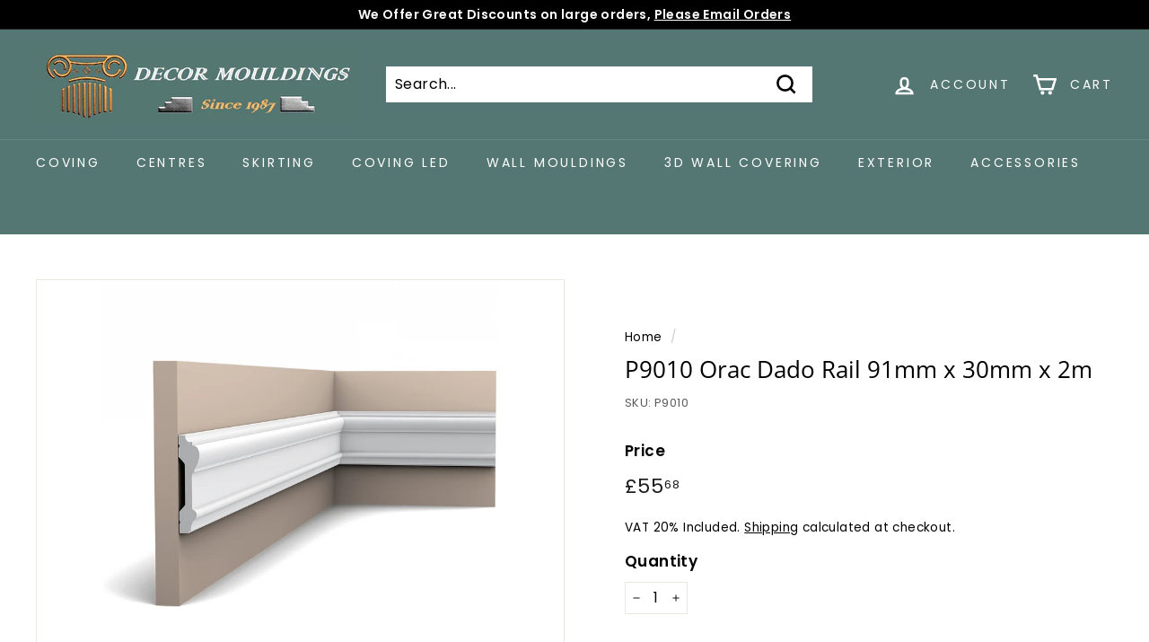

--- FILE ---
content_type: text/html; charset=utf-8
request_url: https://decormouldings.co.uk/products/p9010-orac-dado-rail-91mm-30mm-2m
body_size: 29550
content:
<!doctype html>
<html class="no-js" lang="en" dir="ltr">
<head>
  <meta name="google-site-verification" content="Xu5luKnxshFmIOZIcqIMw_JxNuXQxftyEv9uvH04Rx0" />
  <meta charset="utf-8">
  <meta http-equiv="X-UA-Compatible" content="IE=edge,chrome=1">
  <meta name="viewport" content="width=device-width,initial-scale=1">
  <meta name="theme-color" content="#557773">
  <link rel="canonical" href="https://decormouldings.co.uk/products/p9010-orac-dado-rail-91mm-30mm-2m">
  <link rel="preload" as="style" href="//decormouldings.co.uk/cdn/shop/t/2/assets/theme.css?v=102093370745926054741759332415">
  <link rel="preload" as="script" href="//decormouldings.co.uk/cdn/shop/t/2/assets/theme.min.js?v=16155855099866175591625589262">
  <link rel="preconnect" href="https://cdn.shopify.com">
  <link rel="preconnect" href="https://fonts.shopifycdn.com">
  <link rel="dns-prefetch" href="https://productreviews.shopifycdn.com">
  <link rel="dns-prefetch" href="https://ajax.googleapis.com">
  <link rel="dns-prefetch" href="https://maps.googleapis.com">
  <link rel="dns-prefetch" href="https://maps.gstatic.com"><link rel="shortcut icon" href="//decormouldings.co.uk/cdn/shop/files/ionic_logo_2_32x32.png?v=1626084349" type="image/png" /><title>P9010 Orac Dado Rail 91mm x 30mm x 2m
&ndash; Decor Mouldings UK
</title>
<meta name="description" content="Features &amp;amp; Benefits Dado Picture Rail size: 91mm x 30mm sold in 2m lengths  Collections: Lightweight Dado Picture RailType: Classic and Modern CovingSold by Coving Shop Limited - UK Suppliers and Coving FittersMade with premium hard lightweight material, easy to fix in place, well-defined edge, durable with a densi"><meta property="og:site_name" content="Decor Mouldings UK">
  <meta property="og:url" content="https://decormouldings.co.uk/products/p9010-orac-dado-rail-91mm-30mm-2m">
  <meta property="og:title" content="P9010 Orac Dado Rail 91mm x 30mm x 2m">
  <meta property="og:type" content="product">
  <meta property="og:description" content="Features &amp;amp; Benefits Dado Picture Rail size: 91mm x 30mm sold in 2m lengths  Collections: Lightweight Dado Picture RailType: Classic and Modern CovingSold by Coving Shop Limited - UK Suppliers and Coving FittersMade with premium hard lightweight material, easy to fix in place, well-defined edge, durable with a densi"><meta property="og:image" content="http://decormouldings.co.uk/cdn/shop/products/P9010_panel_moulding_TheCovingShop.jpg?v=1660730214">
    <meta property="og:image:secure_url" content="https://decormouldings.co.uk/cdn/shop/products/P9010_panel_moulding_TheCovingShop.jpg?v=1660730214">
    <meta property="og:image:width" content="1200">
    <meta property="og:image:height" content="1200"><meta name="twitter:site" content="@">
  <meta name="twitter:card" content="summary_large_image">
  <meta name="twitter:title" content="P9010 Orac Dado Rail 91mm x 30mm x 2m">
  <meta name="twitter:description" content="Features &amp;amp; Benefits Dado Picture Rail size: 91mm x 30mm sold in 2m lengths  Collections: Lightweight Dado Picture RailType: Classic and Modern CovingSold by Coving Shop Limited - UK Suppliers and Coving FittersMade with premium hard lightweight material, easy to fix in place, well-defined edge, durable with a densi">
<style data-shopify>@font-face {
  font-family: "Open Sans";
  font-weight: 400;
  font-style: normal;
  font-display: swap;
  src: url("//decormouldings.co.uk/cdn/fonts/open_sans/opensans_n4.c32e4d4eca5273f6d4ee95ddf54b5bbb75fc9b61.woff2") format("woff2"),
       url("//decormouldings.co.uk/cdn/fonts/open_sans/opensans_n4.5f3406f8d94162b37bfa232b486ac93ee892406d.woff") format("woff");
}

  @font-face {
  font-family: Poppins;
  font-weight: 400;
  font-style: normal;
  font-display: swap;
  src: url("//decormouldings.co.uk/cdn/fonts/poppins/poppins_n4.0ba78fa5af9b0e1a374041b3ceaadf0a43b41362.woff2") format("woff2"),
       url("//decormouldings.co.uk/cdn/fonts/poppins/poppins_n4.214741a72ff2596839fc9760ee7a770386cf16ca.woff") format("woff");
}


  @font-face {
  font-family: Poppins;
  font-weight: 600;
  font-style: normal;
  font-display: swap;
  src: url("//decormouldings.co.uk/cdn/fonts/poppins/poppins_n6.aa29d4918bc243723d56b59572e18228ed0786f6.woff2") format("woff2"),
       url("//decormouldings.co.uk/cdn/fonts/poppins/poppins_n6.5f815d845fe073750885d5b7e619ee00e8111208.woff") format("woff");
}

  @font-face {
  font-family: Poppins;
  font-weight: 400;
  font-style: italic;
  font-display: swap;
  src: url("//decormouldings.co.uk/cdn/fonts/poppins/poppins_i4.846ad1e22474f856bd6b81ba4585a60799a9f5d2.woff2") format("woff2"),
       url("//decormouldings.co.uk/cdn/fonts/poppins/poppins_i4.56b43284e8b52fc64c1fd271f289a39e8477e9ec.woff") format("woff");
}

  @font-face {
  font-family: Poppins;
  font-weight: 600;
  font-style: italic;
  font-display: swap;
  src: url("//decormouldings.co.uk/cdn/fonts/poppins/poppins_i6.bb8044d6203f492888d626dafda3c2999253e8e9.woff2") format("woff2"),
       url("//decormouldings.co.uk/cdn/fonts/poppins/poppins_i6.e233dec1a61b1e7dead9f920159eda42280a02c3.woff") format("woff");
}

</style><link href="//decormouldings.co.uk/cdn/shop/t/2/assets/theme.css?v=102093370745926054741759332415" rel="stylesheet" type="text/css" media="all" />
<style data-shopify>:root {
    --typeHeaderPrimary: "Open Sans";
    --typeHeaderFallback: sans-serif;
    --typeHeaderSize: 30px;
    --typeHeaderWeight: 400;
    --typeHeaderLineHeight: 1.2;
    --typeHeaderSpacing: 0.0em;

    --typeBasePrimary:Poppins;
    --typeBaseFallback:sans-serif;
    --typeBaseSize: 16px;
    --typeBaseWeight: 400;
    --typeBaseSpacing: 0.025em;
    --typeBaseLineHeight: 1.5;

    --colorSmallImageBg: #ffffff;
    --colorSmallImageBgDark: #f7f7f7;
    --colorLargeImageBg: #e7e7e7;
    --colorLargeImageBgLight: #ffffff;

    --iconWeight: 6px;
    --iconLinecaps: miter;

    
      --buttonRadius: 3px;
      --btnPadding: 11px 25px;
    

    
      --roundness: 0px;
    

    
      --gridThickness: 0px;
    

    --productTileMargin: 10%;
    --collectionTileMargin: 7%;

    --swatchSize: 41px;
  }

  @media screen and (max-width: 768px) {
    :root {
      --typeBaseSize: 14px;

      
        --roundness: 0px;
        --btnPadding: 9px 17px;
      
    }
  }</style><script>
    document.documentElement.className = document.documentElement.className.replace('no-js', 'js');

    window.theme = window.theme || {};
    theme.routes = {
      home: "/",
      collections: "/collections",
      cart: "/cart.js",
      cartPage: "/cart",
      cartAdd: "/cart/add.js",
      cartChange: "/cart/change.js",
      search: "/search"
    };
    theme.strings = {
      soldOut: "Sold Out",
      unavailable: "Unavailable",
      inStockLabel: "In stock",
      stockLabel: "Only [count] items in stock",
      willNotShipUntil: "Will not ship until [date]",
      willBeInStockAfter: "Will be in stock after [date]",
      waitingForStock: "Inventory on the way",
      savePrice: "Save [saved_amount]",
      cartEmpty: "Your basket is currently empty.",
      cartTermsConfirmation: "You must agree with the terms and conditions of sales to check out",
      searchCollections: "Collections:",
      searchPages: "Pages:",
      searchArticles: "Articles:"
    };
    theme.settings = {
      dynamicVariantsEnable: true,
      dynamicVariantType: "button",
      cartType: "page",
      isCustomerTemplate: false,
      moneyFormat: "£{{amount}}",
      saveType: "dollar",
      recentlyViewedEnabled: false,
      productImageSize: "square",
      productImageCover: true,
      predictiveSearch: true,
      predictiveSearchType: "product,article",
      inventoryThreshold: 10,
      superScriptSetting: true,
      superScriptPrice: true,
      quickView: false,
      quickAdd: true,
      themeName: 'Expanse',
      themeVersion: "1.0.5"
    };
  </script>

  <script>window.performance && window.performance.mark && window.performance.mark('shopify.content_for_header.start');</script><meta id="shopify-digital-wallet" name="shopify-digital-wallet" content="/58340114623/digital_wallets/dialog">
<meta name="shopify-checkout-api-token" content="1e687710ae401b2780a558279233fe34">
<link rel="alternate" type="application/json+oembed" href="https://decormouldings.co.uk/products/p9010-orac-dado-rail-91mm-30mm-2m.oembed">
<script async="async" src="/checkouts/internal/preloads.js?locale=en-GB"></script>
<script id="apple-pay-shop-capabilities" type="application/json">{"shopId":58340114623,"countryCode":"GB","currencyCode":"GBP","merchantCapabilities":["supports3DS"],"merchantId":"gid:\/\/shopify\/Shop\/58340114623","merchantName":"Decor Mouldings UK","requiredBillingContactFields":["postalAddress","email","phone"],"requiredShippingContactFields":["postalAddress","email","phone"],"shippingType":"shipping","supportedNetworks":["visa","masterCard","amex"],"total":{"type":"pending","label":"Decor Mouldings UK","amount":"1.00"},"shopifyPaymentsEnabled":true,"supportsSubscriptions":true}</script>
<script id="shopify-features" type="application/json">{"accessToken":"1e687710ae401b2780a558279233fe34","betas":["rich-media-storefront-analytics"],"domain":"decormouldings.co.uk","predictiveSearch":true,"shopId":58340114623,"locale":"en"}</script>
<script>var Shopify = Shopify || {};
Shopify.shop = "angeuk.myshopify.com";
Shopify.locale = "en";
Shopify.currency = {"active":"GBP","rate":"1.0"};
Shopify.country = "GB";
Shopify.theme = {"name":"Expanse","id":124709994687,"schema_name":"Expanse","schema_version":"1.0.5","theme_store_id":902,"role":"main"};
Shopify.theme.handle = "null";
Shopify.theme.style = {"id":null,"handle":null};
Shopify.cdnHost = "decormouldings.co.uk/cdn";
Shopify.routes = Shopify.routes || {};
Shopify.routes.root = "/";</script>
<script type="module">!function(o){(o.Shopify=o.Shopify||{}).modules=!0}(window);</script>
<script>!function(o){function n(){var o=[];function n(){o.push(Array.prototype.slice.apply(arguments))}return n.q=o,n}var t=o.Shopify=o.Shopify||{};t.loadFeatures=n(),t.autoloadFeatures=n()}(window);</script>
<script id="shop-js-analytics" type="application/json">{"pageType":"product"}</script>
<script defer="defer" async type="module" src="//decormouldings.co.uk/cdn/shopifycloud/shop-js/modules/v2/client.init-shop-cart-sync_BT-GjEfc.en.esm.js"></script>
<script defer="defer" async type="module" src="//decormouldings.co.uk/cdn/shopifycloud/shop-js/modules/v2/chunk.common_D58fp_Oc.esm.js"></script>
<script defer="defer" async type="module" src="//decormouldings.co.uk/cdn/shopifycloud/shop-js/modules/v2/chunk.modal_xMitdFEc.esm.js"></script>
<script type="module">
  await import("//decormouldings.co.uk/cdn/shopifycloud/shop-js/modules/v2/client.init-shop-cart-sync_BT-GjEfc.en.esm.js");
await import("//decormouldings.co.uk/cdn/shopifycloud/shop-js/modules/v2/chunk.common_D58fp_Oc.esm.js");
await import("//decormouldings.co.uk/cdn/shopifycloud/shop-js/modules/v2/chunk.modal_xMitdFEc.esm.js");

  window.Shopify.SignInWithShop?.initShopCartSync?.({"fedCMEnabled":true,"windoidEnabled":true});

</script>
<script id="__st">var __st={"a":58340114623,"offset":0,"reqid":"12341dc2-1ac4-45be-a4be-6bd16c40e759-1769232288","pageurl":"decormouldings.co.uk\/products\/p9010-orac-dado-rail-91mm-30mm-2m","u":"9405e17f87a2","p":"product","rtyp":"product","rid":6896793288895};</script>
<script>window.ShopifyPaypalV4VisibilityTracking = true;</script>
<script id="captcha-bootstrap">!function(){'use strict';const t='contact',e='account',n='new_comment',o=[[t,t],['blogs',n],['comments',n],[t,'customer']],c=[[e,'customer_login'],[e,'guest_login'],[e,'recover_customer_password'],[e,'create_customer']],r=t=>t.map((([t,e])=>`form[action*='/${t}']:not([data-nocaptcha='true']) input[name='form_type'][value='${e}']`)).join(','),a=t=>()=>t?[...document.querySelectorAll(t)].map((t=>t.form)):[];function s(){const t=[...o],e=r(t);return a(e)}const i='password',u='form_key',d=['recaptcha-v3-token','g-recaptcha-response','h-captcha-response',i],f=()=>{try{return window.sessionStorage}catch{return}},m='__shopify_v',_=t=>t.elements[u];function p(t,e,n=!1){try{const o=window.sessionStorage,c=JSON.parse(o.getItem(e)),{data:r}=function(t){const{data:e,action:n}=t;return t[m]||n?{data:e,action:n}:{data:t,action:n}}(c);for(const[e,n]of Object.entries(r))t.elements[e]&&(t.elements[e].value=n);n&&o.removeItem(e)}catch(o){console.error('form repopulation failed',{error:o})}}const l='form_type',E='cptcha';function T(t){t.dataset[E]=!0}const w=window,h=w.document,L='Shopify',v='ce_forms',y='captcha';let A=!1;((t,e)=>{const n=(g='f06e6c50-85a8-45c8-87d0-21a2b65856fe',I='https://cdn.shopify.com/shopifycloud/storefront-forms-hcaptcha/ce_storefront_forms_captcha_hcaptcha.v1.5.2.iife.js',D={infoText:'Protected by hCaptcha',privacyText:'Privacy',termsText:'Terms'},(t,e,n)=>{const o=w[L][v],c=o.bindForm;if(c)return c(t,g,e,D).then(n);var r;o.q.push([[t,g,e,D],n]),r=I,A||(h.body.append(Object.assign(h.createElement('script'),{id:'captcha-provider',async:!0,src:r})),A=!0)});var g,I,D;w[L]=w[L]||{},w[L][v]=w[L][v]||{},w[L][v].q=[],w[L][y]=w[L][y]||{},w[L][y].protect=function(t,e){n(t,void 0,e),T(t)},Object.freeze(w[L][y]),function(t,e,n,w,h,L){const[v,y,A,g]=function(t,e,n){const i=e?o:[],u=t?c:[],d=[...i,...u],f=r(d),m=r(i),_=r(d.filter((([t,e])=>n.includes(e))));return[a(f),a(m),a(_),s()]}(w,h,L),I=t=>{const e=t.target;return e instanceof HTMLFormElement?e:e&&e.form},D=t=>v().includes(t);t.addEventListener('submit',(t=>{const e=I(t);if(!e)return;const n=D(e)&&!e.dataset.hcaptchaBound&&!e.dataset.recaptchaBound,o=_(e),c=g().includes(e)&&(!o||!o.value);(n||c)&&t.preventDefault(),c&&!n&&(function(t){try{if(!f())return;!function(t){const e=f();if(!e)return;const n=_(t);if(!n)return;const o=n.value;o&&e.removeItem(o)}(t);const e=Array.from(Array(32),(()=>Math.random().toString(36)[2])).join('');!function(t,e){_(t)||t.append(Object.assign(document.createElement('input'),{type:'hidden',name:u})),t.elements[u].value=e}(t,e),function(t,e){const n=f();if(!n)return;const o=[...t.querySelectorAll(`input[type='${i}']`)].map((({name:t})=>t)),c=[...d,...o],r={};for(const[a,s]of new FormData(t).entries())c.includes(a)||(r[a]=s);n.setItem(e,JSON.stringify({[m]:1,action:t.action,data:r}))}(t,e)}catch(e){console.error('failed to persist form',e)}}(e),e.submit())}));const S=(t,e)=>{t&&!t.dataset[E]&&(n(t,e.some((e=>e===t))),T(t))};for(const o of['focusin','change'])t.addEventListener(o,(t=>{const e=I(t);D(e)&&S(e,y())}));const B=e.get('form_key'),M=e.get(l),P=B&&M;t.addEventListener('DOMContentLoaded',(()=>{const t=y();if(P)for(const e of t)e.elements[l].value===M&&p(e,B);[...new Set([...A(),...v().filter((t=>'true'===t.dataset.shopifyCaptcha))])].forEach((e=>S(e,t)))}))}(h,new URLSearchParams(w.location.search),n,t,e,['guest_login'])})(!1,!0)}();</script>
<script integrity="sha256-4kQ18oKyAcykRKYeNunJcIwy7WH5gtpwJnB7kiuLZ1E=" data-source-attribution="shopify.loadfeatures" defer="defer" src="//decormouldings.co.uk/cdn/shopifycloud/storefront/assets/storefront/load_feature-a0a9edcb.js" crossorigin="anonymous"></script>
<script data-source-attribution="shopify.dynamic_checkout.dynamic.init">var Shopify=Shopify||{};Shopify.PaymentButton=Shopify.PaymentButton||{isStorefrontPortableWallets:!0,init:function(){window.Shopify.PaymentButton.init=function(){};var t=document.createElement("script");t.src="https://decormouldings.co.uk/cdn/shopifycloud/portable-wallets/latest/portable-wallets.en.js",t.type="module",document.head.appendChild(t)}};
</script>
<script data-source-attribution="shopify.dynamic_checkout.buyer_consent">
  function portableWalletsHideBuyerConsent(e){var t=document.getElementById("shopify-buyer-consent"),n=document.getElementById("shopify-subscription-policy-button");t&&n&&(t.classList.add("hidden"),t.setAttribute("aria-hidden","true"),n.removeEventListener("click",e))}function portableWalletsShowBuyerConsent(e){var t=document.getElementById("shopify-buyer-consent"),n=document.getElementById("shopify-subscription-policy-button");t&&n&&(t.classList.remove("hidden"),t.removeAttribute("aria-hidden"),n.addEventListener("click",e))}window.Shopify?.PaymentButton&&(window.Shopify.PaymentButton.hideBuyerConsent=portableWalletsHideBuyerConsent,window.Shopify.PaymentButton.showBuyerConsent=portableWalletsShowBuyerConsent);
</script>
<script>
  function portableWalletsCleanup(e){e&&e.src&&console.error("Failed to load portable wallets script "+e.src);var t=document.querySelectorAll("shopify-accelerated-checkout .shopify-payment-button__skeleton, shopify-accelerated-checkout-cart .wallet-cart-button__skeleton"),e=document.getElementById("shopify-buyer-consent");for(let e=0;e<t.length;e++)t[e].remove();e&&e.remove()}function portableWalletsNotLoadedAsModule(e){e instanceof ErrorEvent&&"string"==typeof e.message&&e.message.includes("import.meta")&&"string"==typeof e.filename&&e.filename.includes("portable-wallets")&&(window.removeEventListener("error",portableWalletsNotLoadedAsModule),window.Shopify.PaymentButton.failedToLoad=e,"loading"===document.readyState?document.addEventListener("DOMContentLoaded",window.Shopify.PaymentButton.init):window.Shopify.PaymentButton.init())}window.addEventListener("error",portableWalletsNotLoadedAsModule);
</script>

<script type="module" src="https://decormouldings.co.uk/cdn/shopifycloud/portable-wallets/latest/portable-wallets.en.js" onError="portableWalletsCleanup(this)" crossorigin="anonymous"></script>
<script nomodule>
  document.addEventListener("DOMContentLoaded", portableWalletsCleanup);
</script>

<link id="shopify-accelerated-checkout-styles" rel="stylesheet" media="screen" href="https://decormouldings.co.uk/cdn/shopifycloud/portable-wallets/latest/accelerated-checkout-backwards-compat.css" crossorigin="anonymous">
<style id="shopify-accelerated-checkout-cart">
        #shopify-buyer-consent {
  margin-top: 1em;
  display: inline-block;
  width: 100%;
}

#shopify-buyer-consent.hidden {
  display: none;
}

#shopify-subscription-policy-button {
  background: none;
  border: none;
  padding: 0;
  text-decoration: underline;
  font-size: inherit;
  cursor: pointer;
}

#shopify-subscription-policy-button::before {
  box-shadow: none;
}

      </style>

<script>window.performance && window.performance.mark && window.performance.mark('shopify.content_for_header.end');</script>

  <script src="//decormouldings.co.uk/cdn/shop/t/2/assets/vendor-scripts-v0.js" defer="defer"></script>
  <script src="//decormouldings.co.uk/cdn/shop/t/2/assets/theme.min.js?v=16155855099866175591625589262" defer="defer"></script><link href="https://monorail-edge.shopifysvc.com" rel="dns-prefetch">
<script>(function(){if ("sendBeacon" in navigator && "performance" in window) {try {var session_token_from_headers = performance.getEntriesByType('navigation')[0].serverTiming.find(x => x.name == '_s').description;} catch {var session_token_from_headers = undefined;}var session_cookie_matches = document.cookie.match(/_shopify_s=([^;]*)/);var session_token_from_cookie = session_cookie_matches && session_cookie_matches.length === 2 ? session_cookie_matches[1] : "";var session_token = session_token_from_headers || session_token_from_cookie || "";function handle_abandonment_event(e) {var entries = performance.getEntries().filter(function(entry) {return /monorail-edge.shopifysvc.com/.test(entry.name);});if (!window.abandonment_tracked && entries.length === 0) {window.abandonment_tracked = true;var currentMs = Date.now();var navigation_start = performance.timing.navigationStart;var payload = {shop_id: 58340114623,url: window.location.href,navigation_start,duration: currentMs - navigation_start,session_token,page_type: "product"};window.navigator.sendBeacon("https://monorail-edge.shopifysvc.com/v1/produce", JSON.stringify({schema_id: "online_store_buyer_site_abandonment/1.1",payload: payload,metadata: {event_created_at_ms: currentMs,event_sent_at_ms: currentMs}}));}}window.addEventListener('pagehide', handle_abandonment_event);}}());</script>
<script id="web-pixels-manager-setup">(function e(e,d,r,n,o){if(void 0===o&&(o={}),!Boolean(null===(a=null===(i=window.Shopify)||void 0===i?void 0:i.analytics)||void 0===a?void 0:a.replayQueue)){var i,a;window.Shopify=window.Shopify||{};var t=window.Shopify;t.analytics=t.analytics||{};var s=t.analytics;s.replayQueue=[],s.publish=function(e,d,r){return s.replayQueue.push([e,d,r]),!0};try{self.performance.mark("wpm:start")}catch(e){}var l=function(){var e={modern:/Edge?\/(1{2}[4-9]|1[2-9]\d|[2-9]\d{2}|\d{4,})\.\d+(\.\d+|)|Firefox\/(1{2}[4-9]|1[2-9]\d|[2-9]\d{2}|\d{4,})\.\d+(\.\d+|)|Chrom(ium|e)\/(9{2}|\d{3,})\.\d+(\.\d+|)|(Maci|X1{2}).+ Version\/(15\.\d+|(1[6-9]|[2-9]\d|\d{3,})\.\d+)([,.]\d+|)( \(\w+\)|)( Mobile\/\w+|) Safari\/|Chrome.+OPR\/(9{2}|\d{3,})\.\d+\.\d+|(CPU[ +]OS|iPhone[ +]OS|CPU[ +]iPhone|CPU IPhone OS|CPU iPad OS)[ +]+(15[._]\d+|(1[6-9]|[2-9]\d|\d{3,})[._]\d+)([._]\d+|)|Android:?[ /-](13[3-9]|1[4-9]\d|[2-9]\d{2}|\d{4,})(\.\d+|)(\.\d+|)|Android.+Firefox\/(13[5-9]|1[4-9]\d|[2-9]\d{2}|\d{4,})\.\d+(\.\d+|)|Android.+Chrom(ium|e)\/(13[3-9]|1[4-9]\d|[2-9]\d{2}|\d{4,})\.\d+(\.\d+|)|SamsungBrowser\/([2-9]\d|\d{3,})\.\d+/,legacy:/Edge?\/(1[6-9]|[2-9]\d|\d{3,})\.\d+(\.\d+|)|Firefox\/(5[4-9]|[6-9]\d|\d{3,})\.\d+(\.\d+|)|Chrom(ium|e)\/(5[1-9]|[6-9]\d|\d{3,})\.\d+(\.\d+|)([\d.]+$|.*Safari\/(?![\d.]+ Edge\/[\d.]+$))|(Maci|X1{2}).+ Version\/(10\.\d+|(1[1-9]|[2-9]\d|\d{3,})\.\d+)([,.]\d+|)( \(\w+\)|)( Mobile\/\w+|) Safari\/|Chrome.+OPR\/(3[89]|[4-9]\d|\d{3,})\.\d+\.\d+|(CPU[ +]OS|iPhone[ +]OS|CPU[ +]iPhone|CPU IPhone OS|CPU iPad OS)[ +]+(10[._]\d+|(1[1-9]|[2-9]\d|\d{3,})[._]\d+)([._]\d+|)|Android:?[ /-](13[3-9]|1[4-9]\d|[2-9]\d{2}|\d{4,})(\.\d+|)(\.\d+|)|Mobile Safari.+OPR\/([89]\d|\d{3,})\.\d+\.\d+|Android.+Firefox\/(13[5-9]|1[4-9]\d|[2-9]\d{2}|\d{4,})\.\d+(\.\d+|)|Android.+Chrom(ium|e)\/(13[3-9]|1[4-9]\d|[2-9]\d{2}|\d{4,})\.\d+(\.\d+|)|Android.+(UC? ?Browser|UCWEB|U3)[ /]?(15\.([5-9]|\d{2,})|(1[6-9]|[2-9]\d|\d{3,})\.\d+)\.\d+|SamsungBrowser\/(5\.\d+|([6-9]|\d{2,})\.\d+)|Android.+MQ{2}Browser\/(14(\.(9|\d{2,})|)|(1[5-9]|[2-9]\d|\d{3,})(\.\d+|))(\.\d+|)|K[Aa][Ii]OS\/(3\.\d+|([4-9]|\d{2,})\.\d+)(\.\d+|)/},d=e.modern,r=e.legacy,n=navigator.userAgent;return n.match(d)?"modern":n.match(r)?"legacy":"unknown"}(),u="modern"===l?"modern":"legacy",c=(null!=n?n:{modern:"",legacy:""})[u],f=function(e){return[e.baseUrl,"/wpm","/b",e.hashVersion,"modern"===e.buildTarget?"m":"l",".js"].join("")}({baseUrl:d,hashVersion:r,buildTarget:u}),m=function(e){var d=e.version,r=e.bundleTarget,n=e.surface,o=e.pageUrl,i=e.monorailEndpoint;return{emit:function(e){var a=e.status,t=e.errorMsg,s=(new Date).getTime(),l=JSON.stringify({metadata:{event_sent_at_ms:s},events:[{schema_id:"web_pixels_manager_load/3.1",payload:{version:d,bundle_target:r,page_url:o,status:a,surface:n,error_msg:t},metadata:{event_created_at_ms:s}}]});if(!i)return console&&console.warn&&console.warn("[Web Pixels Manager] No Monorail endpoint provided, skipping logging."),!1;try{return self.navigator.sendBeacon.bind(self.navigator)(i,l)}catch(e){}var u=new XMLHttpRequest;try{return u.open("POST",i,!0),u.setRequestHeader("Content-Type","text/plain"),u.send(l),!0}catch(e){return console&&console.warn&&console.warn("[Web Pixels Manager] Got an unhandled error while logging to Monorail."),!1}}}}({version:r,bundleTarget:l,surface:e.surface,pageUrl:self.location.href,monorailEndpoint:e.monorailEndpoint});try{o.browserTarget=l,function(e){var d=e.src,r=e.async,n=void 0===r||r,o=e.onload,i=e.onerror,a=e.sri,t=e.scriptDataAttributes,s=void 0===t?{}:t,l=document.createElement("script"),u=document.querySelector("head"),c=document.querySelector("body");if(l.async=n,l.src=d,a&&(l.integrity=a,l.crossOrigin="anonymous"),s)for(var f in s)if(Object.prototype.hasOwnProperty.call(s,f))try{l.dataset[f]=s[f]}catch(e){}if(o&&l.addEventListener("load",o),i&&l.addEventListener("error",i),u)u.appendChild(l);else{if(!c)throw new Error("Did not find a head or body element to append the script");c.appendChild(l)}}({src:f,async:!0,onload:function(){if(!function(){var e,d;return Boolean(null===(d=null===(e=window.Shopify)||void 0===e?void 0:e.analytics)||void 0===d?void 0:d.initialized)}()){var d=window.webPixelsManager.init(e)||void 0;if(d){var r=window.Shopify.analytics;r.replayQueue.forEach((function(e){var r=e[0],n=e[1],o=e[2];d.publishCustomEvent(r,n,o)})),r.replayQueue=[],r.publish=d.publishCustomEvent,r.visitor=d.visitor,r.initialized=!0}}},onerror:function(){return m.emit({status:"failed",errorMsg:"".concat(f," has failed to load")})},sri:function(e){var d=/^sha384-[A-Za-z0-9+/=]+$/;return"string"==typeof e&&d.test(e)}(c)?c:"",scriptDataAttributes:o}),m.emit({status:"loading"})}catch(e){m.emit({status:"failed",errorMsg:(null==e?void 0:e.message)||"Unknown error"})}}})({shopId: 58340114623,storefrontBaseUrl: "https://decormouldings.co.uk",extensionsBaseUrl: "https://extensions.shopifycdn.com/cdn/shopifycloud/web-pixels-manager",monorailEndpoint: "https://monorail-edge.shopifysvc.com/unstable/produce_batch",surface: "storefront-renderer",enabledBetaFlags: ["2dca8a86"],webPixelsConfigList: [{"id":"shopify-app-pixel","configuration":"{}","eventPayloadVersion":"v1","runtimeContext":"STRICT","scriptVersion":"0450","apiClientId":"shopify-pixel","type":"APP","privacyPurposes":["ANALYTICS","MARKETING"]},{"id":"shopify-custom-pixel","eventPayloadVersion":"v1","runtimeContext":"LAX","scriptVersion":"0450","apiClientId":"shopify-pixel","type":"CUSTOM","privacyPurposes":["ANALYTICS","MARKETING"]}],isMerchantRequest: false,initData: {"shop":{"name":"Decor Mouldings UK","paymentSettings":{"currencyCode":"GBP"},"myshopifyDomain":"angeuk.myshopify.com","countryCode":"GB","storefrontUrl":"https:\/\/decormouldings.co.uk"},"customer":null,"cart":null,"checkout":null,"productVariants":[{"price":{"amount":55.68,"currencyCode":"GBP"},"product":{"title":"P9010 Orac Dado Rail 91mm x 30mm x 2m","vendor":"ANGE UK","id":"6896793288895","untranslatedTitle":"P9010 Orac Dado Rail 91mm x 30mm x 2m","url":"\/products\/p9010-orac-dado-rail-91mm-30mm-2m","type":"Dado picture rail"},"id":"40479466848447","image":{"src":"\/\/decormouldings.co.uk\/cdn\/shop\/products\/P9010_panel_moulding_TheCovingShop.jpg?v=1660730214"},"sku":"P9010","title":"Default Title","untranslatedTitle":"Default Title"}],"purchasingCompany":null},},"https://decormouldings.co.uk/cdn","fcfee988w5aeb613cpc8e4bc33m6693e112",{"modern":"","legacy":""},{"shopId":"58340114623","storefrontBaseUrl":"https:\/\/decormouldings.co.uk","extensionBaseUrl":"https:\/\/extensions.shopifycdn.com\/cdn\/shopifycloud\/web-pixels-manager","surface":"storefront-renderer","enabledBetaFlags":"[\"2dca8a86\"]","isMerchantRequest":"false","hashVersion":"fcfee988w5aeb613cpc8e4bc33m6693e112","publish":"custom","events":"[[\"page_viewed\",{}],[\"product_viewed\",{\"productVariant\":{\"price\":{\"amount\":55.68,\"currencyCode\":\"GBP\"},\"product\":{\"title\":\"P9010 Orac Dado Rail 91mm x 30mm x 2m\",\"vendor\":\"ANGE UK\",\"id\":\"6896793288895\",\"untranslatedTitle\":\"P9010 Orac Dado Rail 91mm x 30mm x 2m\",\"url\":\"\/products\/p9010-orac-dado-rail-91mm-30mm-2m\",\"type\":\"Dado picture rail\"},\"id\":\"40479466848447\",\"image\":{\"src\":\"\/\/decormouldings.co.uk\/cdn\/shop\/products\/P9010_panel_moulding_TheCovingShop.jpg?v=1660730214\"},\"sku\":\"P9010\",\"title\":\"Default Title\",\"untranslatedTitle\":\"Default Title\"}}]]"});</script><script>
  window.ShopifyAnalytics = window.ShopifyAnalytics || {};
  window.ShopifyAnalytics.meta = window.ShopifyAnalytics.meta || {};
  window.ShopifyAnalytics.meta.currency = 'GBP';
  var meta = {"product":{"id":6896793288895,"gid":"gid:\/\/shopify\/Product\/6896793288895","vendor":"ANGE UK","type":"Dado picture rail","handle":"p9010-orac-dado-rail-91mm-30mm-2m","variants":[{"id":40479466848447,"price":5568,"name":"P9010 Orac Dado Rail 91mm x 30mm x 2m","public_title":null,"sku":"P9010"}],"remote":false},"page":{"pageType":"product","resourceType":"product","resourceId":6896793288895,"requestId":"12341dc2-1ac4-45be-a4be-6bd16c40e759-1769232288"}};
  for (var attr in meta) {
    window.ShopifyAnalytics.meta[attr] = meta[attr];
  }
</script>
<script class="analytics">
  (function () {
    var customDocumentWrite = function(content) {
      var jquery = null;

      if (window.jQuery) {
        jquery = window.jQuery;
      } else if (window.Checkout && window.Checkout.$) {
        jquery = window.Checkout.$;
      }

      if (jquery) {
        jquery('body').append(content);
      }
    };

    var hasLoggedConversion = function(token) {
      if (token) {
        return document.cookie.indexOf('loggedConversion=' + token) !== -1;
      }
      return false;
    }

    var setCookieIfConversion = function(token) {
      if (token) {
        var twoMonthsFromNow = new Date(Date.now());
        twoMonthsFromNow.setMonth(twoMonthsFromNow.getMonth() + 2);

        document.cookie = 'loggedConversion=' + token + '; expires=' + twoMonthsFromNow;
      }
    }

    var trekkie = window.ShopifyAnalytics.lib = window.trekkie = window.trekkie || [];
    if (trekkie.integrations) {
      return;
    }
    trekkie.methods = [
      'identify',
      'page',
      'ready',
      'track',
      'trackForm',
      'trackLink'
    ];
    trekkie.factory = function(method) {
      return function() {
        var args = Array.prototype.slice.call(arguments);
        args.unshift(method);
        trekkie.push(args);
        return trekkie;
      };
    };
    for (var i = 0; i < trekkie.methods.length; i++) {
      var key = trekkie.methods[i];
      trekkie[key] = trekkie.factory(key);
    }
    trekkie.load = function(config) {
      trekkie.config = config || {};
      trekkie.config.initialDocumentCookie = document.cookie;
      var first = document.getElementsByTagName('script')[0];
      var script = document.createElement('script');
      script.type = 'text/javascript';
      script.onerror = function(e) {
        var scriptFallback = document.createElement('script');
        scriptFallback.type = 'text/javascript';
        scriptFallback.onerror = function(error) {
                var Monorail = {
      produce: function produce(monorailDomain, schemaId, payload) {
        var currentMs = new Date().getTime();
        var event = {
          schema_id: schemaId,
          payload: payload,
          metadata: {
            event_created_at_ms: currentMs,
            event_sent_at_ms: currentMs
          }
        };
        return Monorail.sendRequest("https://" + monorailDomain + "/v1/produce", JSON.stringify(event));
      },
      sendRequest: function sendRequest(endpointUrl, payload) {
        // Try the sendBeacon API
        if (window && window.navigator && typeof window.navigator.sendBeacon === 'function' && typeof window.Blob === 'function' && !Monorail.isIos12()) {
          var blobData = new window.Blob([payload], {
            type: 'text/plain'
          });

          if (window.navigator.sendBeacon(endpointUrl, blobData)) {
            return true;
          } // sendBeacon was not successful

        } // XHR beacon

        var xhr = new XMLHttpRequest();

        try {
          xhr.open('POST', endpointUrl);
          xhr.setRequestHeader('Content-Type', 'text/plain');
          xhr.send(payload);
        } catch (e) {
          console.log(e);
        }

        return false;
      },
      isIos12: function isIos12() {
        return window.navigator.userAgent.lastIndexOf('iPhone; CPU iPhone OS 12_') !== -1 || window.navigator.userAgent.lastIndexOf('iPad; CPU OS 12_') !== -1;
      }
    };
    Monorail.produce('monorail-edge.shopifysvc.com',
      'trekkie_storefront_load_errors/1.1',
      {shop_id: 58340114623,
      theme_id: 124709994687,
      app_name: "storefront",
      context_url: window.location.href,
      source_url: "//decormouldings.co.uk/cdn/s/trekkie.storefront.8d95595f799fbf7e1d32231b9a28fd43b70c67d3.min.js"});

        };
        scriptFallback.async = true;
        scriptFallback.src = '//decormouldings.co.uk/cdn/s/trekkie.storefront.8d95595f799fbf7e1d32231b9a28fd43b70c67d3.min.js';
        first.parentNode.insertBefore(scriptFallback, first);
      };
      script.async = true;
      script.src = '//decormouldings.co.uk/cdn/s/trekkie.storefront.8d95595f799fbf7e1d32231b9a28fd43b70c67d3.min.js';
      first.parentNode.insertBefore(script, first);
    };
    trekkie.load(
      {"Trekkie":{"appName":"storefront","development":false,"defaultAttributes":{"shopId":58340114623,"isMerchantRequest":null,"themeId":124709994687,"themeCityHash":"11968650464303299989","contentLanguage":"en","currency":"GBP","eventMetadataId":"cf76c133-0d26-427d-8ca2-59afb7ccb810"},"isServerSideCookieWritingEnabled":true,"monorailRegion":"shop_domain","enabledBetaFlags":["65f19447"]},"Session Attribution":{},"S2S":{"facebookCapiEnabled":false,"source":"trekkie-storefront-renderer","apiClientId":580111}}
    );

    var loaded = false;
    trekkie.ready(function() {
      if (loaded) return;
      loaded = true;

      window.ShopifyAnalytics.lib = window.trekkie;

      var originalDocumentWrite = document.write;
      document.write = customDocumentWrite;
      try { window.ShopifyAnalytics.merchantGoogleAnalytics.call(this); } catch(error) {};
      document.write = originalDocumentWrite;

      window.ShopifyAnalytics.lib.page(null,{"pageType":"product","resourceType":"product","resourceId":6896793288895,"requestId":"12341dc2-1ac4-45be-a4be-6bd16c40e759-1769232288","shopifyEmitted":true});

      var match = window.location.pathname.match(/checkouts\/(.+)\/(thank_you|post_purchase)/)
      var token = match? match[1]: undefined;
      if (!hasLoggedConversion(token)) {
        setCookieIfConversion(token);
        window.ShopifyAnalytics.lib.track("Viewed Product",{"currency":"GBP","variantId":40479466848447,"productId":6896793288895,"productGid":"gid:\/\/shopify\/Product\/6896793288895","name":"P9010 Orac Dado Rail 91mm x 30mm x 2m","price":"55.68","sku":"P9010","brand":"ANGE UK","variant":null,"category":"Dado picture rail","nonInteraction":true,"remote":false},undefined,undefined,{"shopifyEmitted":true});
      window.ShopifyAnalytics.lib.track("monorail:\/\/trekkie_storefront_viewed_product\/1.1",{"currency":"GBP","variantId":40479466848447,"productId":6896793288895,"productGid":"gid:\/\/shopify\/Product\/6896793288895","name":"P9010 Orac Dado Rail 91mm x 30mm x 2m","price":"55.68","sku":"P9010","brand":"ANGE UK","variant":null,"category":"Dado picture rail","nonInteraction":true,"remote":false,"referer":"https:\/\/decormouldings.co.uk\/products\/p9010-orac-dado-rail-91mm-30mm-2m"});
      }
    });


        var eventsListenerScript = document.createElement('script');
        eventsListenerScript.async = true;
        eventsListenerScript.src = "//decormouldings.co.uk/cdn/shopifycloud/storefront/assets/shop_events_listener-3da45d37.js";
        document.getElementsByTagName('head')[0].appendChild(eventsListenerScript);

})();</script>
<script
  defer
  src="https://decormouldings.co.uk/cdn/shopifycloud/perf-kit/shopify-perf-kit-3.0.4.min.js"
  data-application="storefront-renderer"
  data-shop-id="58340114623"
  data-render-region="gcp-us-east1"
  data-page-type="product"
  data-theme-instance-id="124709994687"
  data-theme-name="Expanse"
  data-theme-version="1.0.5"
  data-monorail-region="shop_domain"
  data-resource-timing-sampling-rate="10"
  data-shs="true"
  data-shs-beacon="true"
  data-shs-export-with-fetch="true"
  data-shs-logs-sample-rate="1"
  data-shs-beacon-endpoint="https://decormouldings.co.uk/api/collect"
></script>
</head>

<body class="template-product" data-button_style="round-slight" data-edges="" data-type_header_capitalize="false" data-swatch_style="square" data-grid-style="grey-square">

  <a class="in-page-link visually-hidden skip-link" href="#MainContent">Skip to content</a>

  <div id="PageContainer" class="page-container"><div id="shopify-section-toolbar" class="shopify-section toolbar-section"><div data-section-id="toolbar" data-section-type="toolbar">
  <div class="toolbar">
    <div class="page-width">
      <div class="toolbar__content">


  <div class="toolbar__item toolbar__item--announcements">
    <div class="announcement-bar text-center">
      <div class="slideshow-wrapper">
        <button type="button" class="visually-hidden slideshow__pause" data-id="toolbar" aria-live="polite">
          <span class="slideshow__pause-stop">
            <svg aria-hidden="true" focusable="false" role="presentation" class="icon icon-pause" viewBox="0 0 10 13"><g fill="#000" fill-rule="evenodd"><path d="M0 0h3v13H0zM7 0h3v13H7z"/></g></svg>
            <span class="icon__fallback-text">Pause slideshow</span>
          </span>
          <span class="slideshow__pause-play">
            <svg aria-hidden="true" focusable="false" role="presentation" class="icon icon-play" viewBox="18.24 17.35 24.52 28.3"><path fill="#323232" d="M22.1 19.151v25.5l20.4-13.489-20.4-12.011z"/></svg>
            <span class="icon__fallback-text">Play slideshow</span>
          </span>
        </button>

        <div
          id="AnnouncementSlider"
          class="announcement-slider"
          data-block-count="1"><div
                id="AnnouncementSlide-058cec29-5490-4a48-a45d-caf3d1d8d761"
                class="slideshow__slide announcement-slider__slide"
                data-index="0"
                >
                <div class="announcement-slider__content"><div class="medium-up--hide">
                      <p>Get Trade Discounts Please <a href="/pages/contact-us" title="Contact Us">Email Orders</a></p>
                    </div>
                    <div class="small--hide">
                      <p>We Offer Great Discounts on large orders, <a href="/pages/contact-us" title="Contact Us">Please Email Orders</a></p>
                    </div></div>
              </div></div>
      </div>
    </div>
  </div>

</div>

    </div>
  </div>
</div>


</div><div id="shopify-section-header" class="shopify-section header-section"><style>
  .site-nav__link {
    font-size: 14px;
  }
  
    .site-nav__link {
      text-transform: uppercase;
      letter-spacing: 0.2em;
    }
  

  
</style>

<div data-section-id="header" data-section-type="header">
  <div id="HeaderWrapper" class="header-wrapper">
    <header
      id="SiteHeader"
      class="site-header"
      data-sticky="true"
      data-overlay="false">

      <div class="site-header__element site-header__element--top">
        <div class="page-width">
          <div class="header-layout" data-layout="below" data-nav="below" data-logo-align="left"><div class="header-item header-item--compress-nav small--hide">
                <button type="button" class="site-nav__link site-nav__link--icon site-nav__compress-menu">
                  <svg aria-hidden="true" focusable="false" role="presentation" class="icon icon-hamburger" viewBox="0 0 64 64"><path class="cls-1" d="M7 15h51">.</path><path class="cls-1" d="M7 32h43">.</path><path class="cls-1" d="M7 49h51">.</path></svg>
                  <span class="icon__fallback-text">Site navigation</span>
                </button>
              </div><div class="header-item header-item--logo"><style data-shopify>.header-item--logo,
    [data-layout="left-center"] .header-item--logo,
    [data-layout="left-center"] .header-item--icons {
      flex: 0 1 200px;
    }

    @media only screen and (min-width: 769px) {
      .header-item--logo,
      [data-layout="left-center"] .header-item--logo,
      [data-layout="left-center"] .header-item--icons {
        flex: 0 0 360px;
      }
    }

    .site-header__logo a {
      width: 200px;
    }
    .is-light .site-header__logo .logo--inverted {
      width: 200px;
    }
    @media only screen and (min-width: 769px) {
      .site-header__logo a {
        width: 360px;
      }

      .is-light .site-header__logo .logo--inverted {
        width: 360px;
      }
    }</style><div class="h1 site-header__logo"><span class="visually-hidden">Decor Mouldings UK</span>
      
      <a
        href="/"
        class="site-header__logo-link">
        <img
          class="small--hide"
          src="//decormouldings.co.uk/cdn/shop/files/25_LOGO_DECOR_MOULDINGS_360x.jpg?v=1751990528"
          srcset="//decormouldings.co.uk/cdn/shop/files/25_LOGO_DECOR_MOULDINGS_360x.jpg?v=1751990528 1x, //decormouldings.co.uk/cdn/shop/files/25_LOGO_DECOR_MOULDINGS_360x@2x.jpg?v=1751990528 2x"
          alt="Decor Mouldings UK">
        <img
          class="medium-up--hide"
          src="//decormouldings.co.uk/cdn/shop/files/25_LOGO_DECOR_MOULDINGS_200x.jpg?v=1751990528"
          srcset="//decormouldings.co.uk/cdn/shop/files/25_LOGO_DECOR_MOULDINGS_200x.jpg?v=1751990528 1x, //decormouldings.co.uk/cdn/shop/files/25_LOGO_DECOR_MOULDINGS_200x@2x.jpg?v=1751990528 2x"
          alt="Decor Mouldings UK">
      </a></div></div><div class="header-item header-item--search small--hide"><form action="/search" method="get" role="search"
  class="site-header__search-form" data-dark="false">
  <input type="hidden" name="type" value="product,article">
  <input type="search" name="q" value="" placeholder="Search..." class="site-header__search-input" aria-label="Search...">
  <button type="submit" class="text-link site-header__search-btn site-header__search-btn--submit">
    <svg aria-hidden="true" focusable="false" role="presentation" class="icon icon-search" viewBox="0 0 64 64"><defs><style>.cls-1{fill:none;stroke:#000;stroke-miterlimit:10;stroke-width:2px}</style></defs><path class="cls-1" d="M47.16 28.58A18.58 18.58 0 1 1 28.58 10a18.58 18.58 0 0 1 18.58 18.58zM54 54L41.94 42"/></svg>
    <span class="icon__fallback-text">Search</span>
  </button>

  <button type="button" class="text-link site-header__search-btn site-header__search-btn--cancel">
    <svg aria-hidden="true" focusable="false" role="presentation" class="icon icon-close" viewBox="0 0 64 64"><defs><style>.cls-1{fill:none;stroke:#000;stroke-miterlimit:10;stroke-width:2px}</style></defs><path class="cls-1" d="M19 17.61l27.12 27.13m0-27.13L19 44.74"/></svg>
    <span class="icon__fallback-text">Close</span>
  </button>
</form>
</div><div class="header-item header-item--icons"><div class="site-nav">
  <div class="site-nav__icons">
    <a href="/search" class="site-nav__link site-nav__link--icon js-search-header medium-up--hide">
      <svg aria-hidden="true" focusable="false" role="presentation" class="icon icon-search" viewBox="0 0 64 64"><defs><style>.cls-1{fill:none;stroke:#000;stroke-miterlimit:10;stroke-width:2px}</style></defs><path class="cls-1" d="M47.16 28.58A18.58 18.58 0 1 1 28.58 10a18.58 18.58 0 0 1 18.58 18.58zM54 54L41.94 42"/></svg>
      <span class="icon__fallback-text">Search</span>
    </a><a class="site-nav__link site-nav__link--icon small--hide" href="/account">
        <svg aria-hidden="true" focusable="false" role="presentation" class="icon icon-user" viewBox="0 0 64 64"><defs><style>.cls-1{fill:none;stroke:#000;stroke-miterlimit:10;stroke-width:2px}</style></defs><path class="cls-1" d="M35 39.84v-2.53c3.3-1.91 6-6.66 6-11.42 0-7.63 0-13.82-9-13.82s-9 6.19-9 13.82c0 4.76 2.7 9.51 6 11.42v2.53c-10.18.85-18 6-18 12.16h42c0-6.19-7.82-11.31-18-12.16z"/></svg>
        <span class="site-nav__icon-label small--hide">
          Account
        </span>
      </a><a href="/cart"
      id="HeaderCartTrigger"
      aria-controls="HeaderCart"
      class="site-nav__link site-nav__link--icon"
      data-icon="cart">
      <span class="cart-link"><svg aria-hidden="true" focusable="false" role="presentation" class="icon icon-cart" viewBox="0 0 64 64"><defs><style>.cls-1{fill:none;stroke:#000;stroke-miterlimit:10;stroke-width:2px}</style></defs><path class="cls-1" d="M14 17.44h46.79l-7.94 25.61H20.96l-9.65-35.1H3"/><circle cx="27" cy="53" r="2"/><circle cx="47" cy="53" r="2"/></svg><span class="cart-link__bubble">
          <span class="cart-link__bubble-num">0</span>
        </span>
      </span>
      <span class="site-nav__icon-label small--hide">
        Cart
      </span>
    </a>

    <button type="button"
      aria-controls="MobileNav"
      class="site-nav__link site-nav__link--icon medium-up--hide mobile-nav-trigger">
      <svg aria-hidden="true" focusable="false" role="presentation" class="icon icon-hamburger" viewBox="0 0 64 64"><path class="cls-1" d="M7 15h51">.</path><path class="cls-1" d="M7 32h43">.</path><path class="cls-1" d="M7 49h51">.</path></svg>
      <span class="icon__fallback-text">Site navigation</span>
    </button>
  </div>

  <div class="site-nav__close-cart">
    <button type="button" class="site-nav__link site-nav__link--icon js-close-header-cart">
      <span>Close</span>
      <svg aria-hidden="true" focusable="false" role="presentation" class="icon icon-close" viewBox="0 0 64 64"><defs><style>.cls-1{fill:none;stroke:#000;stroke-miterlimit:10;stroke-width:2px}</style></defs><path class="cls-1" d="M19 17.61l27.12 27.13m0-27.13L19 44.74"/></svg>
    </button>
  </div>
</div>
</div>
          </div>
        </div>

        <div class="site-header__search-container">
          <div class="page-width">
            <div class="site-header__search"><form action="/search" method="get" role="search"
  class="site-header__search-form" data-dark="false">
  <input type="hidden" name="type" value="product,article">
  <input type="search" name="q" value="" placeholder="Search..." class="site-header__search-input" aria-label="Search...">
  <button type="submit" class="text-link site-header__search-btn site-header__search-btn--submit">
    <svg aria-hidden="true" focusable="false" role="presentation" class="icon icon-search" viewBox="0 0 64 64"><defs><style>.cls-1{fill:none;stroke:#000;stroke-miterlimit:10;stroke-width:2px}</style></defs><path class="cls-1" d="M47.16 28.58A18.58 18.58 0 1 1 28.58 10a18.58 18.58 0 0 1 18.58 18.58zM54 54L41.94 42"/></svg>
    <span class="icon__fallback-text">Search</span>
  </button>

  <button type="button" class="text-link site-header__search-btn site-header__search-btn--cancel">
    <svg aria-hidden="true" focusable="false" role="presentation" class="icon icon-close" viewBox="0 0 64 64"><defs><style>.cls-1{fill:none;stroke:#000;stroke-miterlimit:10;stroke-width:2px}</style></defs><path class="cls-1" d="M19 17.61l27.12 27.13m0-27.13L19 44.74"/></svg>
    <span class="icon__fallback-text">Close</span>
  </button>
</form>
<button type="button" class="text-link site-header__search-btn site-header__search-btn--cancel">
                <span class="medium-up--hide"><svg aria-hidden="true" focusable="false" role="presentation" class="icon icon-close" viewBox="0 0 64 64"><defs><style>.cls-1{fill:none;stroke:#000;stroke-miterlimit:10;stroke-width:2px}</style></defs><path class="cls-1" d="M19 17.61l27.12 27.13m0-27.13L19 44.74"/></svg></span>
                <span class="small--hide">Cancel</span>
              </button>
            </div>
          </div>
        </div>
      </div><div class="site-header__element site-header__element--sub" data-type="nav">
          <div class="page-width"><ul class="site-nav site-navigation site-navigation--below small--hide" role="navigation"><li
      class="site-nav__item site-nav__expanded-item"
      >

      <a href="/collections/coving-lightweight-coving-products" class="site-nav__link site-nav__link--underline">
        Coving
      </a></li><li
      class="site-nav__item site-nav__expanded-item"
      >

      <a href="/collections/ceiling-roses" class="site-nav__link site-nav__link--underline">
        Centres 
      </a></li><li
      class="site-nav__item site-nav__expanded-item"
      >

      <a href="/collections/skirting-boards" class="site-nav__link site-nav__link--underline">
        Skirting
      </a></li><li
      class="site-nav__item site-nav__expanded-item"
      >

      <a href="/collections/led-coving-cornice-lighting" class="site-nav__link site-nav__link--underline">
        Coving LED
      </a></li><li
      class="site-nav__item site-nav__expanded-item"
      >

      <a href="/collections/wall-panel-mouldings" class="site-nav__link site-nav__link--underline">
        Wall Mouldings
      </a></li><li
      class="site-nav__item site-nav__expanded-item"
      >

      <a href="/collections/3d-wall-panel-covering" class="site-nav__link site-nav__link--underline">
        3D Wall Covering
      </a></li><li
      class="site-nav__item site-nav__expanded-item site-nav--has-dropdown site-nav--is-megamenu"
      aria-haspopup="true">

      <a href="/collections/exterior-mouldings" class="site-nav__link site-nav__link--underline site-nav__link--has-dropdown">
        Exterior
      </a><div class="site-nav__dropdown megamenu text-left">
          <div class="page-width">
            <div class="site-nav__dropdown-animate megamenu__wrapper">
              <div class="megamenu__cols">
                <div class="megamenu__col"><div class="megamenu__col-title">
                      <a href="/collections/exterior-mouldings" class="site-nav__dropdown-link site-nav__dropdown-link--top-level">Outdoor Mouldings</a>
                    </div><a href="/collections/exterior-cornice" class="site-nav__dropdown-link">
                        Exterior Cornice
                      </a><a href="/collections/dentil-brackets" class="site-nav__dropdown-link">
                        Dentil Brackets
                      </a><a href="/collections/gallows-porch-brackets" class="site-nav__dropdown-link">
                        Gallows Porch Brackets
                      </a></div><div class="megamenu__col"><div class="megamenu__col-title">
                      <a href="/collections/columns-pilasters" class="site-nav__dropdown-link site-nav__dropdown-link--top-level">Columns</a>
                    </div><a href="/collections/pilasters" class="site-nav__dropdown-link">
                        Pilasters
                      </a><a href="/collections/half-columns" class="site-nav__dropdown-link">
                        Half Columns
                      </a><a href="/collections/full-columns" class="site-nav__dropdown-link">
                        Full Columns
                      </a></div>
              </div></div>
          </div>
        </div></li><li
      class="site-nav__item site-nav__expanded-item site-nav--has-dropdown site-nav--is-megamenu"
      aria-haspopup="true">

      <a href="/collections/adhesive-tools" class="site-nav__link site-nav__link--underline site-nav__link--has-dropdown">
        Accessories
      </a><div class="site-nav__dropdown megamenu text-left">
          <div class="page-width">
            <div class="site-nav__dropdown-animate megamenu__wrapper">
              <div class="megamenu__cols">
                <div class="megamenu__col"><div class="megamenu__col-title">
                      <a href="/collections/adhesive-tools" class="site-nav__dropdown-link site-nav__dropdown-link--top-level">Adhesive & Tools</a>
                    </div><a href="/collections/coving-tools" class="site-nav__dropdown-link">
                        Coving Tools
                      </a><a href="/collections/coving-adhesive" class="site-nav__dropdown-link">
                        Coving Adhesive
                      </a></div>
              </div></div>
          </div>
        </div></li></ul>
</div>
        </div>

        <div class="site-header__element site-header__element--sub" data-type="search">
          <div class="page-width medium-up--hide"><form action="/search" method="get" role="search"
  class="site-header__search-form" data-dark="false">
  <input type="hidden" name="type" value="product,article">
  <input type="search" name="q" value="" placeholder="Search..." class="site-header__search-input" aria-label="Search...">
  <button type="submit" class="text-link site-header__search-btn site-header__search-btn--submit">
    <svg aria-hidden="true" focusable="false" role="presentation" class="icon icon-search" viewBox="0 0 64 64"><defs><style>.cls-1{fill:none;stroke:#000;stroke-miterlimit:10;stroke-width:2px}</style></defs><path class="cls-1" d="M47.16 28.58A18.58 18.58 0 1 1 28.58 10a18.58 18.58 0 0 1 18.58 18.58zM54 54L41.94 42"/></svg>
    <span class="icon__fallback-text">Search</span>
  </button>

  <button type="button" class="text-link site-header__search-btn site-header__search-btn--cancel">
    <svg aria-hidden="true" focusable="false" role="presentation" class="icon icon-close" viewBox="0 0 64 64"><defs><style>.cls-1{fill:none;stroke:#000;stroke-miterlimit:10;stroke-width:2px}</style></defs><path class="cls-1" d="M19 17.61l27.12 27.13m0-27.13L19 44.74"/></svg>
    <span class="icon__fallback-text">Close</span>
  </button>
</form>
</div>
        </div><div class="page-width site-header__drawers">
        <div class="site-header__drawers-container">
          <div class="site-header__drawer site-header__cart" id="HeaderCart">
            <div class="site-header__drawer-animate"><form action="/cart" method="post" novalidate data-location="header" class="cart__drawer-form">
  <div class="cart__scrollable">
    <div data-products></div><div class="cart__item-row cart-recommendations" data-location="drawer">
    <div class="h3 h3--mobile cart__recommended-title">Do not forget your adhesive</div>
    <div class="new-grid product-grid scrollable-grid" data-view="small"><div class="grid-item grid-product " data-product-handle="fdp700-decofix-power-coving-adhesive" data-product-id="6831041872063">
  <div class="grid-item__content"><div class="grid-product__actions">
<button type="button" class="text-link quick-add-btn js-quick-add-btn"
                      title="Add to cart"
                      tabindex="-1"
                      data-id="40279826170047">
                <span class="btn btn--circle btn--icon">
                  <svg aria-hidden="true" focusable="false" role="presentation" class="icon icon-plus" viewBox="0 0 64 64"><path class="cls-1" d="M32 9v46m23-23H9"/></svg>
                  <span class="icon__fallback-text">Add to cart</span>
                </span>
              </button></div><a href="/products/fdp700-decofix-power-coving-adhesive" class="grid-item__link">
      <div class="grid-product__image-wrap">
        <div class="grid-product__tags"></div><div
            class="grid__image-ratio grid__image-ratio--square">
            <img class="lazyload"
                data-src="//decormouldings.co.uk/cdn/shop/products/FDP700_{width}x.jpg?v=1627048074"
                data-widths="[160, 200, 280, 360, 540, 720, 900]"
                data-aspectratio="1.0"
                data-sizes="auto"
                alt="">
            <noscript>
              <img class="grid-product__image lazyloaded"
                src="//decormouldings.co.uk/cdn/shop/products/FDP700_400x.jpg?v=1627048074"
                alt="">
            </noscript>
          </div></div>

      <div class="grid-item__meta">
        <div class="grid-item__meta-main"><div class="grid-product__title">FDP700 Orac DecoFix Power Coving adhesive</div></div>
        <div class="grid-item__meta-secondary">
          <div class="grid-product__price"><span class="grid-product__price--current"><span aria-hidden="true">£16<sup>42</sup></span>
<span class="visually-hidden">£16.42</span>
</span></div><span class="shopify-product-reviews-badge" data-id="6831041872063"></span></div>
      </div>
    </a>
  </div>
</div>
<div class="grid-item grid-product " data-product-handle="fdp500-orac-decofix-pro-mounting-coving-adhesive-310ml" data-product-id="6831040266431">
  <div class="grid-item__content"><div class="grid-product__actions">
<button type="button" class="text-link quick-add-btn js-quick-add-btn"
                      title="Add to cart"
                      tabindex="-1"
                      data-id="40279818567871">
                <span class="btn btn--circle btn--icon">
                  <svg aria-hidden="true" focusable="false" role="presentation" class="icon icon-plus" viewBox="0 0 64 64"><path class="cls-1" d="M32 9v46m23-23H9"/></svg>
                  <span class="icon__fallback-text">Add to cart</span>
                </span>
              </button></div><a href="/products/fdp500-orac-decofix-pro-mounting-coving-adhesive-310ml" class="grid-item__link">
      <div class="grid-product__image-wrap">
        <div class="grid-product__tags"></div><div
            class="grid__image-ratio grid__image-ratio--square">
            <img class="lazyload"
                data-src="//decormouldings.co.uk/cdn/shop/products/FDP500_{width}x.jpg?v=1627047899"
                data-widths="[160, 200, 280, 360, 540, 720, 900]"
                data-aspectratio="1.0"
                data-sizes="auto"
                alt="">
            <noscript>
              <img class="grid-product__image lazyloaded"
                src="//decormouldings.co.uk/cdn/shop/products/FDP500_400x.jpg?v=1627047899"
                alt="">
            </noscript>
          </div></div>

      <div class="grid-item__meta">
        <div class="grid-item__meta-main"><div class="grid-product__title">FDP500 Orac DecoFix Pro mounting coving adhesive (310ml)</div></div>
        <div class="grid-item__meta-secondary">
          <div class="grid-product__price"><span class="grid-product__price--current"><span aria-hidden="true">£7<sup>06</sup></span>
<span class="visually-hidden">£7.06</span>
</span></div><span class="shopify-product-reviews-badge" data-id="6831040266431"></span></div>
      </div>
    </a>
  </div>
</div>
<div class="grid-item grid-product " data-product-handle="fx400-decofix-ultra-joints-270ml" data-product-id="6831049539775">
  <div class="grid-item__content"><div class="grid-product__actions">
<button type="button" class="text-link quick-add-btn js-quick-add-btn"
                      title="Add to cart"
                      tabindex="-1"
                      data-id="40279843569855">
                <span class="btn btn--circle btn--icon">
                  <svg aria-hidden="true" focusable="false" role="presentation" class="icon icon-plus" viewBox="0 0 64 64"><path class="cls-1" d="M32 9v46m23-23H9"/></svg>
                  <span class="icon__fallback-text">Add to cart</span>
                </span>
              </button></div><a href="/products/fx400-decofix-ultra-joints-270ml" class="grid-item__link">
      <div class="grid-product__image-wrap">
        <div class="grid-product__tags"></div><div
            class="grid__image-ratio grid__image-ratio--square">
            <img class="lazyload"
                data-src="//decormouldings.co.uk/cdn/shop/files/decofixultra_{width}x.jpg?v=1693226336"
                data-widths="[160, 200, 280, 360, 540, 720, 900]"
                data-aspectratio="1.0"
                data-sizes="auto"
                alt="">
            <noscript>
              <img class="grid-product__image lazyloaded"
                src="//decormouldings.co.uk/cdn/shop/files/decofixultra_400x.jpg?v=1693226336"
                alt="">
            </noscript>
          </div></div>

      <div class="grid-item__meta">
        <div class="grid-item__meta-main"><div class="grid-product__title">FX400 DECOFIX ULTRA – JOINTS (270ml)</div></div>
        <div class="grid-item__meta-secondary">
          <div class="grid-product__price"><span class="grid-product__price--current"><span aria-hidden="true">£33<sup>28</sup></span>
<span class="visually-hidden">£33.28</span>
</span></div><span class="shopify-product-reviews-badge" data-id="6831049539775"></span></div>
      </div>
    </a>
  </div>
</div>
<div class="grid-item grid-product " data-product-handle="fb13-orac-adjustable-coving-mitre-box" data-product-id="6831026733247">
  <div class="grid-item__content"><div class="grid-product__actions">
<button type="button" class="text-link quick-add-btn js-quick-add-btn"
                      title="Add to cart"
                      tabindex="-1"
                      data-id="40279783047359">
                <span class="btn btn--circle btn--icon">
                  <svg aria-hidden="true" focusable="false" role="presentation" class="icon icon-plus" viewBox="0 0 64 64"><path class="cls-1" d="M32 9v46m23-23H9"/></svg>
                  <span class="icon__fallback-text">Add to cart</span>
                </span>
              </button></div><a href="/products/fb13-orac-adjustable-coving-mitre-box" class="grid-item__link">
      <div class="grid-product__image-wrap">
        <div class="grid-product__tags"></div><div
            class="grid__image-ratio grid__image-ratio--square">
            <img class="lazyload"
                data-src="//decormouldings.co.uk/cdn/shop/products/FB13_adjustable_coving_mitre_box_TheCovingShop_{width}x.jpg?v=1659182777"
                data-widths="[160, 200, 280, 360, 540, 720, 900]"
                data-aspectratio="0.98"
                data-sizes="auto"
                alt="FB13 adjustable coving mitre box.">
            <noscript>
              <img class="grid-product__image lazyloaded"
                src="//decormouldings.co.uk/cdn/shop/products/FB13_adjustable_coving_mitre_box_TheCovingShop_400x.jpg?v=1659182777"
                alt="FB13 adjustable coving mitre box.">
            </noscript>
          </div><div class="grid-product__secondary-image small--hide"><img class="lazyload"
                data-src="//decormouldings.co.uk/cdn/shop/products/FB13_adjustable_coving_mitre_box_TheCovingShop2_{width}x.jpg?v=1659182777"
                data-widths="[360, 540, 720, 1000]"
                data-aspectratio="1.3498312710911136"
                data-sizes="auto"
                alt="FB13 adjustable coving mitre box with a saw.">
          </div></div>

      <div class="grid-item__meta">
        <div class="grid-item__meta-main"><div class="grid-product__title">FB13 Orac adjustable coving mitre box</div></div>
        <div class="grid-item__meta-secondary">
          <div class="grid-product__price"><span class="grid-product__price--current"><span aria-hidden="true">£42<sup>14</sup></span>
<span class="visually-hidden">£42.14</span>
</span></div><span class="shopify-product-reviews-badge" data-id="6831026733247"></span></div>
      </div>
    </a>
  </div>
</div>
</div>
  </div>
      <div class="cart__item-row">
        <label for="CartHeaderNote" class="add-note">
          Add order note
          <span class="note-icon note-icon--open" aria-hidden="true">
            <svg aria-hidden="true" focusable="false" role="presentation" class="icon icon-pencil" viewBox="0 0 64 64"><defs><style>.cls-1,.cls-2{fill:none;stroke:#000;stroke-width:2px}.cls-1{stroke-miterlimit:10}</style></defs><path class="cls-1" d="M52 33.96V58H8V14h23.7"/><path class="cls-1" d="M18 47l13-5 24-24-8-8-24 24-5 13zM23 34l8 8"/><path id="svg_2" data-name="svg 2" class="cls-2" d="M47 10l1-1a5.44 5.44 0 0 1 7.82.18A5.52 5.52 0 0 1 56 17l-1 1"/></svg>
          </span>
          <span class="note-icon note-icon--close">
            <svg aria-hidden="true" focusable="false" role="presentation" class="icon icon-close" viewBox="0 0 64 64"><defs><style>.cls-1{fill:none;stroke:#000;stroke-miterlimit:10;stroke-width:2px}</style></defs><path class="cls-1" d="M19 17.61l27.12 27.13m0-27.13L19 44.74"/></svg>
            <span class="icon__fallback-text">Close</span>
          </span>
        </label>
        <textarea name="note" class="input-full cart__note hide" id="CartHeaderNote"></textarea>
      </div>
    
  </div>

  <div class="cart__footer">
    <div class="cart__item-sub cart__item-row cart__item--subtotal">
      <div>Subtotal</div>
      <div data-subtotal>£0.00</div>
    </div>

    <div data-discounts></div>

    
      <div class="cart__item-row cart__terms">
        <input type="checkbox" id="CartTermsHeader" class="cart__terms-checkbox">
        <label for="CartTermsHeader" class="text-label">
          <small>
            
              I agree with the terms and conditions
            
          </small>
        </label>
      </div>
    

    <div class="cart__item-row cart__checkout-wrapper payment-buttons">
      <button type="submit" name="checkout" data-terms-required="true" class="btn cart__checkout">
        Check out
      </button>

      
        <div class="additional-checkout-buttons"><div class="dynamic-checkout__content" id="dynamic-checkout-cart" data-shopify="dynamic-checkout-cart"> <shopify-accelerated-checkout-cart wallet-configs="[]" access-token="1e687710ae401b2780a558279233fe34" buyer-country="GB" buyer-locale="en" buyer-currency="GBP" shop-id="58340114623" cart-id="cc2db70df04f197b56a7efa171a27d89" enabled-flags="[&quot;ae0f5bf6&quot;]" > <div class="wallet-button-wrapper"> <ul class='wallet-cart-grid wallet-cart-grid--skeleton' role="list" data-shopify-buttoncontainer="true"> </ul> </div> </shopify-accelerated-checkout-cart> <small id="shopify-buyer-consent" class="hidden" aria-hidden="true" data-consent-type="subscription"> One or more of the items in your cart is a recurring or deferred purchase. By continuing, I agree to the <span id="shopify-subscription-policy-button">cancellation policy</span> and authorize you to charge my payment method at the prices, frequency and dates listed on this page until my order is fulfilled or I cancel, if permitted. </small> </div></div>
      
    </div>

    <div class="cart__item-row--footer text-center">
      <small>Shipping, taxes, and discount codes calculated at checkout.</small>
    </div>
  </div>
</form>

<div class="site-header__cart-empty">Your basket is currently empty.</div>
</div>
          </div>

          <div class="site-header__drawer site-header__mobile-nav medium-up--hide" id="MobileNav">
            <div class="site-header__drawer-animate"><div class="slide-nav__wrapper" data-level="1">
  <ul class="slide-nav"><li class="slide-nav__item"><a href="/collections/coving-lightweight-coving-products" class="slide-nav__link"><div class="slide-nav__image">
            <img src="//decormouldings.co.uk/cdn/shop/products/CX100_cornice_TheCovingShop_400x.jpg?v=1660216664" alt="Coving, Lightweight Coving">
          </div>
<span>Coving</span>
            <svg aria-hidden="true" focusable="false" role="presentation" class="icon icon-chevron-right" viewBox="0 0 284.49 498.98"><path d="M35 498.98a35 35 0 0 1-24.75-59.75l189.74-189.74L10.25 59.75a35.002 35.002 0 0 1 49.5-49.5l214.49 214.49a35 35 0 0 1 0 49.5L59.75 488.73A34.89 34.89 0 0 1 35 498.98z"/></svg>
          </a></li><li class="slide-nav__item"><a href="/collections/ceiling-roses" class="slide-nav__link"><div class="slide-nav__image">
            <img src="//decormouldings.co.uk/cdn/shop/products/R09_ceiling_rose_TheCovingShop_400x.jpg?v=1658761735" alt="Ceiling Roses">
          </div>
<span>Centres </span>
            <svg aria-hidden="true" focusable="false" role="presentation" class="icon icon-chevron-right" viewBox="0 0 284.49 498.98"><path d="M35 498.98a35 35 0 0 1-24.75-59.75l189.74-189.74L10.25 59.75a35.002 35.002 0 0 1 49.5-49.5l214.49 214.49a35 35 0 0 1 0 49.5L59.75 488.73A34.89 34.89 0 0 1 35 498.98z"/></svg>
          </a></li><li class="slide-nav__item"><a href="/collections/skirting-boards" class="slide-nav__link"><div class="slide-nav__image">
            <img src="//decormouldings.co.uk/cdn/shop/products/SX194_skirting_TheCovingShop_400x.jpg?v=1659708842" alt="Skirting Boards">
          </div>
<span>Skirting</span>
            <svg aria-hidden="true" focusable="false" role="presentation" class="icon icon-chevron-right" viewBox="0 0 284.49 498.98"><path d="M35 498.98a35 35 0 0 1-24.75-59.75l189.74-189.74L10.25 59.75a35.002 35.002 0 0 1 49.5-49.5l214.49 214.49a35 35 0 0 1 0 49.5L59.75 488.73A34.89 34.89 0 0 1 35 498.98z"/></svg>
          </a></li><li class="slide-nav__item"><a href="/collections/led-coving-cornice-lighting" class="slide-nav__link"><div class="slide-nav__image">
            <img src="//decormouldings.co.uk/cdn/shop/products/CX189_LED_cornice_TheCovingShop_400x.jpg?v=1659358272" alt="LED Coving & Cornice Lighting">
          </div>
<span>Coving LED</span>
            <svg aria-hidden="true" focusable="false" role="presentation" class="icon icon-chevron-right" viewBox="0 0 284.49 498.98"><path d="M35 498.98a35 35 0 0 1-24.75-59.75l189.74-189.74L10.25 59.75a35.002 35.002 0 0 1 49.5-49.5l214.49 214.49a35 35 0 0 1 0 49.5L59.75 488.73A34.89 34.89 0 0 1 35 498.98z"/></svg>
          </a></li><li class="slide-nav__item"><a href="/collections/wall-panel-mouldings" class="slide-nav__link"><div class="slide-nav__image">
            <img src="//decormouldings.co.uk/cdn/shop/products/SX194_panel_moulding_TheCovingShop_400x.jpg?v=1660745503" alt="Wall Moulding & Panel Mouldings">
          </div>
<span>Wall Mouldings</span>
            <svg aria-hidden="true" focusable="false" role="presentation" class="icon icon-chevron-right" viewBox="0 0 284.49 498.98"><path d="M35 498.98a35 35 0 0 1-24.75-59.75l189.74-189.74L10.25 59.75a35.002 35.002 0 0 1 49.5-49.5l214.49 214.49a35 35 0 0 1 0 49.5L59.75 488.73A34.89 34.89 0 0 1 35 498.98z"/></svg>
          </a></li><li class="slide-nav__item"><a href="/collections/3d-wall-panel-covering" class="slide-nav__link"><div class="slide-nav__image">
            <img src="//decormouldings.co.uk/cdn/shop/products/W111_decorative_element_TheCovingShop_400x.jpg?v=1659025616" alt="3D Wall Panel Covering">
          </div>
<span>3D Wall Covering</span>
            <svg aria-hidden="true" focusable="false" role="presentation" class="icon icon-chevron-right" viewBox="0 0 284.49 498.98"><path d="M35 498.98a35 35 0 0 1-24.75-59.75l189.74-189.74L10.25 59.75a35.002 35.002 0 0 1 49.5-49.5l214.49 214.49a35 35 0 0 1 0 49.5L59.75 488.73A34.89 34.89 0 0 1 35 498.98z"/></svg>
          </a></li><li class="slide-nav__item"><button type="button"
            class="slide-nav__button js-toggle-submenu"
            data-target="exterior7"
            >
            <span class="slide-nav__link"><div class="slide-nav__image">
            <img src="//decormouldings.co.uk/cdn/shop/products/c833_1_i_400x.jpg?v=1627050805" alt="Exterior Mouldings | Outdoor Coving">
          </div>
<span>Exterior</span>
              <svg aria-hidden="true" focusable="false" role="presentation" class="icon icon-chevron-right" viewBox="0 0 284.49 498.98"><path d="M35 498.98a35 35 0 0 1-24.75-59.75l189.74-189.74L10.25 59.75a35.002 35.002 0 0 1 49.5-49.5l214.49 214.49a35 35 0 0 1 0 49.5L59.75 488.73A34.89 34.89 0 0 1 35 498.98z"/></svg>
              <span class="icon__fallback-text">Expand submenu</span>
            </span>
          </button>

          <ul
            class="slide-nav__dropdown"
            data-parent="exterior7"
            data-level="2">
            <li class="slide-nav__item">
              <button type="button"
                class="slide-nav__button js-toggle-submenu">
                <span class="slide-nav__link slide-nav__link--back">
                  <svg aria-hidden="true" focusable="false" role="presentation" class="icon icon-chevron-left" viewBox="0 0 284.49 498.98"><path d="M249.49 0a35 35 0 0 1 24.75 59.75L84.49 249.49l189.75 189.74a35.002 35.002 0 1 1-49.5 49.5L10.25 274.24a35 35 0 0 1 0-49.5L224.74 10.25A34.89 34.89 0 0 1 249.49 0z"/></svg>
                  <span>Exterior</span>
                </span>
              </button>
            </li>

            
<li class="slide-nav__item">
                <a href="/collections/exterior-mouldings" class="slide-nav__link">
                  <span>View all</span>
                  <svg aria-hidden="true" focusable="false" role="presentation" class="icon icon-chevron-right" viewBox="0 0 284.49 498.98"><path d="M35 498.98a35 35 0 0 1-24.75-59.75l189.74-189.74L10.25 59.75a35.002 35.002 0 0 1 49.5-49.5l214.49 214.49a35 35 0 0 1 0 49.5L59.75 488.73A34.89 34.89 0 0 1 35 498.98z"/></svg>
                </a>
              </li><li class="slide-nav__item"><button type="button"
                    class="slide-nav__button js-toggle-submenu"
                    data-target="outdoor-mouldings7"
                    >
                    <span class="slide-nav__link slide-nav__sublist-link">
                      <span>Outdoor Mouldings</span>
                      <svg aria-hidden="true" focusable="false" role="presentation" class="icon icon-chevron-right" viewBox="0 0 284.49 498.98"><path d="M35 498.98a35 35 0 0 1-24.75-59.75l189.74-189.74L10.25 59.75a35.002 35.002 0 0 1 49.5-49.5l214.49 214.49a35 35 0 0 1 0 49.5L59.75 488.73A34.89 34.89 0 0 1 35 498.98z"/></svg>
                      <span class="icon__fallback-text">Expand submenu</span>
                    </span>
                  </button>
                  <ul class="slide-nav__dropdown"
                    data-parent="outdoor-mouldings7"
                    data-level="3">
                    <li class="slide-nav__item">
                      <button type="button"
                        class="slide-nav__button js-toggle-submenu"
                        data-target="exterior7">
                        <span class="slide-nav__link slide-nav__link--back">
                          <svg aria-hidden="true" focusable="false" role="presentation" class="icon icon-chevron-left" viewBox="0 0 284.49 498.98"><path d="M249.49 0a35 35 0 0 1 24.75 59.75L84.49 249.49l189.75 189.74a35.002 35.002 0 1 1-49.5 49.5L10.25 274.24a35 35 0 0 1 0-49.5L224.74 10.25A34.89 34.89 0 0 1 249.49 0z"/></svg>
                          <span>Outdoor Mouldings</span>
                        </span>
                      </button>
                    </li>

                    
<li class="slide-nav__item">
                        <a href="/collections/exterior-mouldings" class="slide-nav__link">
                          <span>View all</span>
                          <svg aria-hidden="true" focusable="false" role="presentation" class="icon icon-chevron-right" viewBox="0 0 284.49 498.98"><path d="M35 498.98a35 35 0 0 1-24.75-59.75l189.74-189.74L10.25 59.75a35.002 35.002 0 0 1 49.5-49.5l214.49 214.49a35 35 0 0 1 0 49.5L59.75 488.73A34.89 34.89 0 0 1 35 498.98z"/></svg>
                        </a>
                      </li><li class="slide-nav__item">
                        <a href="/collections/exterior-cornice" class="slide-nav__link">
                          <span>Exterior Cornice</span>
                          <svg aria-hidden="true" focusable="false" role="presentation" class="icon icon-chevron-right" viewBox="0 0 284.49 498.98"><path d="M35 498.98a35 35 0 0 1-24.75-59.75l189.74-189.74L10.25 59.75a35.002 35.002 0 0 1 49.5-49.5l214.49 214.49a35 35 0 0 1 0 49.5L59.75 488.73A34.89 34.89 0 0 1 35 498.98z"/></svg>
                        </a>
                      </li><li class="slide-nav__item">
                        <a href="/collections/dentil-brackets" class="slide-nav__link">
                          <span>Dentil Brackets</span>
                          <svg aria-hidden="true" focusable="false" role="presentation" class="icon icon-chevron-right" viewBox="0 0 284.49 498.98"><path d="M35 498.98a35 35 0 0 1-24.75-59.75l189.74-189.74L10.25 59.75a35.002 35.002 0 0 1 49.5-49.5l214.49 214.49a35 35 0 0 1 0 49.5L59.75 488.73A34.89 34.89 0 0 1 35 498.98z"/></svg>
                        </a>
                      </li><li class="slide-nav__item">
                        <a href="/collections/gallows-porch-brackets" class="slide-nav__link">
                          <span>Gallows Porch Brackets</span>
                          <svg aria-hidden="true" focusable="false" role="presentation" class="icon icon-chevron-right" viewBox="0 0 284.49 498.98"><path d="M35 498.98a35 35 0 0 1-24.75-59.75l189.74-189.74L10.25 59.75a35.002 35.002 0 0 1 49.5-49.5l214.49 214.49a35 35 0 0 1 0 49.5L59.75 488.73A34.89 34.89 0 0 1 35 498.98z"/></svg>
                        </a>
                      </li></ul></li><li class="slide-nav__item"><button type="button"
                    class="slide-nav__button js-toggle-submenu"
                    data-target="columns7"
                    >
                    <span class="slide-nav__link slide-nav__sublist-link">
                      <span>Columns</span>
                      <svg aria-hidden="true" focusable="false" role="presentation" class="icon icon-chevron-right" viewBox="0 0 284.49 498.98"><path d="M35 498.98a35 35 0 0 1-24.75-59.75l189.74-189.74L10.25 59.75a35.002 35.002 0 0 1 49.5-49.5l214.49 214.49a35 35 0 0 1 0 49.5L59.75 488.73A34.89 34.89 0 0 1 35 498.98z"/></svg>
                      <span class="icon__fallback-text">Expand submenu</span>
                    </span>
                  </button>
                  <ul class="slide-nav__dropdown"
                    data-parent="columns7"
                    data-level="3">
                    <li class="slide-nav__item">
                      <button type="button"
                        class="slide-nav__button js-toggle-submenu"
                        data-target="exterior7">
                        <span class="slide-nav__link slide-nav__link--back">
                          <svg aria-hidden="true" focusable="false" role="presentation" class="icon icon-chevron-left" viewBox="0 0 284.49 498.98"><path d="M249.49 0a35 35 0 0 1 24.75 59.75L84.49 249.49l189.75 189.74a35.002 35.002 0 1 1-49.5 49.5L10.25 274.24a35 35 0 0 1 0-49.5L224.74 10.25A34.89 34.89 0 0 1 249.49 0z"/></svg>
                          <span>Columns</span>
                        </span>
                      </button>
                    </li>

                    
<li class="slide-nav__item">
                        <a href="/collections/columns-pilasters" class="slide-nav__link">
                          <span>View all</span>
                          <svg aria-hidden="true" focusable="false" role="presentation" class="icon icon-chevron-right" viewBox="0 0 284.49 498.98"><path d="M35 498.98a35 35 0 0 1-24.75-59.75l189.74-189.74L10.25 59.75a35.002 35.002 0 0 1 49.5-49.5l214.49 214.49a35 35 0 0 1 0 49.5L59.75 488.73A34.89 34.89 0 0 1 35 498.98z"/></svg>
                        </a>
                      </li><li class="slide-nav__item">
                        <a href="/collections/pilasters" class="slide-nav__link">
                          <span>Pilasters</span>
                          <svg aria-hidden="true" focusable="false" role="presentation" class="icon icon-chevron-right" viewBox="0 0 284.49 498.98"><path d="M35 498.98a35 35 0 0 1-24.75-59.75l189.74-189.74L10.25 59.75a35.002 35.002 0 0 1 49.5-49.5l214.49 214.49a35 35 0 0 1 0 49.5L59.75 488.73A34.89 34.89 0 0 1 35 498.98z"/></svg>
                        </a>
                      </li><li class="slide-nav__item">
                        <a href="/collections/half-columns" class="slide-nav__link">
                          <span>Half Columns</span>
                          <svg aria-hidden="true" focusable="false" role="presentation" class="icon icon-chevron-right" viewBox="0 0 284.49 498.98"><path d="M35 498.98a35 35 0 0 1-24.75-59.75l189.74-189.74L10.25 59.75a35.002 35.002 0 0 1 49.5-49.5l214.49 214.49a35 35 0 0 1 0 49.5L59.75 488.73A34.89 34.89 0 0 1 35 498.98z"/></svg>
                        </a>
                      </li><li class="slide-nav__item">
                        <a href="/collections/full-columns" class="slide-nav__link">
                          <span>Full Columns</span>
                          <svg aria-hidden="true" focusable="false" role="presentation" class="icon icon-chevron-right" viewBox="0 0 284.49 498.98"><path d="M35 498.98a35 35 0 0 1-24.75-59.75l189.74-189.74L10.25 59.75a35.002 35.002 0 0 1 49.5-49.5l214.49 214.49a35 35 0 0 1 0 49.5L59.75 488.73A34.89 34.89 0 0 1 35 498.98z"/></svg>
                        </a>
                      </li></ul></li></ul></li><li class="slide-nav__item"><button type="button"
            class="slide-nav__button js-toggle-submenu"
            data-target="accessories8"
            >
            <span class="slide-nav__link"><div class="slide-nav__image">
            <img src="//decormouldings.co.uk/cdn/shop/products/FDP700_400x.jpg?v=1627048074" alt="Adhesive & Tools">
          </div>
<span>Accessories</span>
              <svg aria-hidden="true" focusable="false" role="presentation" class="icon icon-chevron-right" viewBox="0 0 284.49 498.98"><path d="M35 498.98a35 35 0 0 1-24.75-59.75l189.74-189.74L10.25 59.75a35.002 35.002 0 0 1 49.5-49.5l214.49 214.49a35 35 0 0 1 0 49.5L59.75 488.73A34.89 34.89 0 0 1 35 498.98z"/></svg>
              <span class="icon__fallback-text">Expand submenu</span>
            </span>
          </button>

          <ul
            class="slide-nav__dropdown"
            data-parent="accessories8"
            data-level="2">
            <li class="slide-nav__item">
              <button type="button"
                class="slide-nav__button js-toggle-submenu">
                <span class="slide-nav__link slide-nav__link--back">
                  <svg aria-hidden="true" focusable="false" role="presentation" class="icon icon-chevron-left" viewBox="0 0 284.49 498.98"><path d="M249.49 0a35 35 0 0 1 24.75 59.75L84.49 249.49l189.75 189.74a35.002 35.002 0 1 1-49.5 49.5L10.25 274.24a35 35 0 0 1 0-49.5L224.74 10.25A34.89 34.89 0 0 1 249.49 0z"/></svg>
                  <span>Accessories</span>
                </span>
              </button>
            </li>

            
<li class="slide-nav__item">
                <a href="/collections/adhesive-tools" class="slide-nav__link">
                  <span>View all</span>
                  <svg aria-hidden="true" focusable="false" role="presentation" class="icon icon-chevron-right" viewBox="0 0 284.49 498.98"><path d="M35 498.98a35 35 0 0 1-24.75-59.75l189.74-189.74L10.25 59.75a35.002 35.002 0 0 1 49.5-49.5l214.49 214.49a35 35 0 0 1 0 49.5L59.75 488.73A34.89 34.89 0 0 1 35 498.98z"/></svg>
                </a>
              </li><li class="slide-nav__item"><button type="button"
                    class="slide-nav__button js-toggle-submenu"
                    data-target="adhesive-tools8"
                    >
                    <span class="slide-nav__link slide-nav__sublist-link">
                      <span>Adhesive & Tools</span>
                      <svg aria-hidden="true" focusable="false" role="presentation" class="icon icon-chevron-right" viewBox="0 0 284.49 498.98"><path d="M35 498.98a35 35 0 0 1-24.75-59.75l189.74-189.74L10.25 59.75a35.002 35.002 0 0 1 49.5-49.5l214.49 214.49a35 35 0 0 1 0 49.5L59.75 488.73A34.89 34.89 0 0 1 35 498.98z"/></svg>
                      <span class="icon__fallback-text">Expand submenu</span>
                    </span>
                  </button>
                  <ul class="slide-nav__dropdown"
                    data-parent="adhesive-tools8"
                    data-level="3">
                    <li class="slide-nav__item">
                      <button type="button"
                        class="slide-nav__button js-toggle-submenu"
                        data-target="accessories8">
                        <span class="slide-nav__link slide-nav__link--back">
                          <svg aria-hidden="true" focusable="false" role="presentation" class="icon icon-chevron-left" viewBox="0 0 284.49 498.98"><path d="M249.49 0a35 35 0 0 1 24.75 59.75L84.49 249.49l189.75 189.74a35.002 35.002 0 1 1-49.5 49.5L10.25 274.24a35 35 0 0 1 0-49.5L224.74 10.25A34.89 34.89 0 0 1 249.49 0z"/></svg>
                          <span>Adhesive & Tools</span>
                        </span>
                      </button>
                    </li>

                    
<li class="slide-nav__item">
                        <a href="/collections/adhesive-tools" class="slide-nav__link">
                          <span>View all</span>
                          <svg aria-hidden="true" focusable="false" role="presentation" class="icon icon-chevron-right" viewBox="0 0 284.49 498.98"><path d="M35 498.98a35 35 0 0 1-24.75-59.75l189.74-189.74L10.25 59.75a35.002 35.002 0 0 1 49.5-49.5l214.49 214.49a35 35 0 0 1 0 49.5L59.75 488.73A34.89 34.89 0 0 1 35 498.98z"/></svg>
                        </a>
                      </li><li class="slide-nav__item">
                        <a href="/collections/coving-tools" class="slide-nav__link">
                          <span>Coving Tools</span>
                          <svg aria-hidden="true" focusable="false" role="presentation" class="icon icon-chevron-right" viewBox="0 0 284.49 498.98"><path d="M35 498.98a35 35 0 0 1-24.75-59.75l189.74-189.74L10.25 59.75a35.002 35.002 0 0 1 49.5-49.5l214.49 214.49a35 35 0 0 1 0 49.5L59.75 488.73A34.89 34.89 0 0 1 35 498.98z"/></svg>
                        </a>
                      </li><li class="slide-nav__item">
                        <a href="/collections/coving-adhesive" class="slide-nav__link">
                          <span>Coving Adhesive</span>
                          <svg aria-hidden="true" focusable="false" role="presentation" class="icon icon-chevron-right" viewBox="0 0 284.49 498.98"><path d="M35 498.98a35 35 0 0 1-24.75-59.75l189.74-189.74L10.25 59.75a35.002 35.002 0 0 1 49.5-49.5l214.49 214.49a35 35 0 0 1 0 49.5L59.75 488.73A34.89 34.89 0 0 1 35 498.98z"/></svg>
                        </a>
                      </li></ul></li></ul></li></ul>
</div>
<div id="MobileNavFooter"></div></div>
          </div>
        </div>
      </div><div id="SearchResultsWrapper" class="site-header__search-results hide"><div id="PredictiveWrapper" class="hide" data-image-size="landscape">
              <div class="page-width">
                <div id="PredictiveResults" class="predictive-result__layout"></div>
                <div class="text-center predictive-results__footer">
                  <button type="button" class="btn btn--small" data-predictive-search-button>
                    <small>
                      View more
                    </small>
                  </button>
                </div>
              </div>
            </div></div></header>
  </div>
</div>


</div><main class="main-content" id="MainContent">
      <div id="shopify-section-product-template" class="shopify-section"><div id="ProductSection-6896793288895"
  class="product-section"
  data-section-id="6896793288895"
  data-section-type="product"
  data-product-id="6896793288895"
  data-product-handle="p9010-orac-dado-rail-91mm-30mm-2m"
  data-product-title="P9010 Orac Dado Rail 91mm x 30mm x 2m"
  
    data-image-zoom="true"
  
  
    data-inventory="true"
  
  
    data-incoming-inventory="true"
  
  data-history="true"
  data-modal="false"><script type="application/ld+json">
  {
    "@context": "http://schema.org",
    "@type": "Product",
    "offers": [{
          "@type" : "Offer","sku": "P9010","availability" : "http://schema.org/InStock",
          "price" : 55.68,
          "priceCurrency" : "GBP",
          "priceValidUntil": "2026-02-03",
          "url" : "https:\/\/decormouldings.co.uk\/products\/p9010-orac-dado-rail-91mm-30mm-2m?variant=40479466848447"
        }
],
    "brand": "ANGE UK",
    "sku": "P9010",
    "name": "P9010 Orac Dado Rail 91mm x 30mm x 2m",
    "description": "Features \u0026amp; Benefits\nDado Picture Rail size: 91mm x 30mm sold in 2m lengths \nCollections: Lightweight Dado Picture RailType: Classic and Modern CovingSold by Coving Shop Limited - UK Suppliers and Coving FittersMade with premium hard lightweight material, easy to fix in place, well-defined edge, durable with a density comparable to timber but much easier to fit, cuts clean and crisp. No primer or undercoat required. Paintable after 6 hours.\nMoisture \u0026amp; Impact Resistant Lightweight Purotouch\nAdhesive required for gluing and filling FDP700 Decofix\nDescription\nP9010 Orac Large, Plain, Round Edge, Lightweight Dado Rail. Its rounded top edge makes one of our more conventional dado rail designs, the P9010 in great demand. Its symmetric edges fits both traditional and modern homes, and can be used to as wall panelling, ceiling astragals, or as a traditional dado rail.\n\n\n",
    "category": "",
    "url": "https://decormouldings.co.uk/products/p9010-orac-dado-rail-91mm-30mm-2m","image": {
      "@type": "ImageObject",
      "url": "https://decormouldings.co.uk/cdn/shop/products/P9010_panel_moulding_TheCovingShop_1024x1024.jpg?v=1660730214",
      "image": "https://decormouldings.co.uk/cdn/shop/products/P9010_panel_moulding_TheCovingShop_1024x1024.jpg?v=1660730214",
      "name": "P9010 Orac Dado Rail 91mm x 30mm x 2m",
      "width": 1024,
      "height": 1024
    }
  }
</script>
<div class="page-content page-content--product">
    <div class="page-width">

      <div class="product-single__header--mobile medium-up--hide">
        


  <nav class="breadcrumb" role="navigation" aria-label="breadcrumbs">
    <a href="/" title="Back to the frontpage">Home</a>

    

      

      <span class="breadcrumb__divider" aria-hidden="true">/</span>

    
  </nav>



<h1 class="h2 product-single__title">
        P9010 Orac Dado Rail 91mm x 30mm x 2m
      </h1><div class="product-single__vendor-sku"><span data-sku id="Sku-6896793288895" class="product-single__sku">
            SKU: <span data-sku-id>P9010</span>
          </span></div>
      </div>

      <div class="product-grid__container grid grid--product-images--partial"><div class="grid__item medium-up--one-half product-single__sticky"><div
    data-product-images
    data-zoom="true"
    data-has-slideshow="true">
    <div class="product__photos product__photos-6896793288895 product__photos--below">

      <div class="product__main-photos" data-product-single-media-group>
        <div id="ProductPhotos-6896793288895" class="product-slideshow">
<div
  class="product-main-slide starting-slide"
  data-index="0"
  >

  <div class="product-image-main product-image-main--6896793288895" data-size="landscape"><div class="image-wrap" style="height: 0; padding-bottom: 100.0%;"><img class="photoswipe__image lazyload"
          data-photoswipe-src="//decormouldings.co.uk/cdn/shop/products/P9010_panel_moulding_TheCovingShop_1800x1800.jpg?v=1660730214"
          data-photoswipe-width="1200"
          data-photoswipe-height="1200"
          data-index="1"
          data-src="//decormouldings.co.uk/cdn/shop/products/P9010_panel_moulding_TheCovingShop_{width}x.jpg?v=1660730214"
          data-widths="[360, 540, 720, 900, 1080]"
          data-aspectratio="1.0"
          data-sizes="auto"
          alt="Large, Plain, Round Edge, Lightweight Dado Rail P9010.">

        <noscript>
          <noscript>
            <img class="lazyloaded" src="//decormouldings.co.uk/cdn/shop/products/P9010_panel_moulding_TheCovingShop_800x.jpg?v=1660730214" alt="Large, Plain, Round Edge, Lightweight Dado Rail P9010.">
          </noscript>
        </noscript><button type="button" class="btn btn--secondary btn--circle js-photoswipe__zoom product__photo-zoom" aria-label="Zoom">
            <svg aria-hidden="true" focusable="false" role="presentation" class="icon icon-search" viewBox="0 0 64 64"><defs><style>.cls-1{fill:none;stroke:#000;stroke-miterlimit:10;stroke-width:2px}</style></defs><path class="cls-1" d="M47.16 28.58A18.58 18.58 0 1 1 28.58 10a18.58 18.58 0 0 1 18.58 18.58zM54 54L41.94 42"/></svg>
          </button></div></div>

</div>

<div
  class="product-main-slide secondary-slide"
  data-index="1"
  >

  <div class="product-image-main product-image-main--6896793288895" data-size="landscape"><div class="image-wrap" style="height: 0; padding-bottom: 200.80321285140562%;"><img class="photoswipe__image lazyload"
          data-photoswipe-src="//decormouldings.co.uk/cdn/shop/products/P9010_panel_moulding_TheCovingShop--image_cross_1800x1800.jpg?v=1660730214"
          data-photoswipe-width="249"
          data-photoswipe-height="500"
          data-index="2"
          data-src="//decormouldings.co.uk/cdn/shop/products/P9010_panel_moulding_TheCovingShop--image_cross_{width}x.jpg?v=1660730214"
          data-widths="[360, 540, 720, 900, 1080]"
          data-aspectratio="0.498"
          data-sizes="auto"
          alt="Large, Plain, Round Edge, Lightweight Dado Rail P9010, 30mm wide, 91mm long.">

        <noscript>
          <noscript>
            <img class="lazyloaded" src="//decormouldings.co.uk/cdn/shop/products/P9010_panel_moulding_TheCovingShop--image_cross_800x.jpg?v=1660730214" alt="Large, Plain, Round Edge, Lightweight Dado Rail P9010, 30mm wide, 91mm long.">
          </noscript>
        </noscript><button type="button" class="btn btn--secondary btn--circle js-photoswipe__zoom product__photo-zoom" aria-label="Zoom">
            <svg aria-hidden="true" focusable="false" role="presentation" class="icon icon-search" viewBox="0 0 64 64"><defs><style>.cls-1{fill:none;stroke:#000;stroke-miterlimit:10;stroke-width:2px}</style></defs><path class="cls-1" d="M47.16 28.58A18.58 18.58 0 1 1 28.58 10a18.58 18.58 0 0 1 18.58 18.58zM54 54L41.94 42"/></svg>
          </button></div></div>

</div>
</div></div>

      <div
        id="ProductThumbs-6896793288895"
        class="product__thumbs product__thumbs--below product__thumbs-placement--left small--hide"
        data-position="below"
        data-arrows="true"><button type="button" class="product__thumb-arrow product__thumb-arrow--prev hide" aria-label="Previous">
            <svg aria-hidden="true" focusable="false" role="presentation" class="icon icon-chevron-left" viewBox="0 0 284.49 498.98"><path d="M249.49 0a35 35 0 0 1 24.75 59.75L84.49 249.49l189.75 189.74a35.002 35.002 0 1 1-49.5 49.5L10.25 274.24a35 35 0 0 1 0-49.5L224.74 10.25A34.89 34.89 0 0 1 249.49 0z"/></svg>
          </button><div class="product__thumbs--scroller"><div class="product__thumb-item"
                data-index="0"
                >
                <a
                  href="//decormouldings.co.uk/cdn/shop/products/P9010_panel_moulding_TheCovingShop_1800x1800.jpg?v=1660730214"
                  class="product__thumb product__thumb-6896793288895"
                  data-index="0"
                  data-id="25669280923839">
                  <div class="image-wrap" style="height: 0; padding-bottom: 100.0%;"><img class="lazyload"
                          data-src="//decormouldings.co.uk/cdn/shop/products/P9010_panel_moulding_TheCovingShop_{width}x.jpg?v=1660730214"
                          data-widths="[120, 360, 540, 720]"
                          data-aspectratio="1.0"
                          data-sizes="auto"
                          alt="Large, Plain, Round Edge, Lightweight Dado Rail P9010.">
                  </div>
                </a>
              </div><div class="product__thumb-item"
                data-index="1"
                >
                <a
                  href="//decormouldings.co.uk/cdn/shop/products/P9010_panel_moulding_TheCovingShop--image_cross_1800x1800.jpg?v=1660730214"
                  class="product__thumb product__thumb-6896793288895"
                  data-index="1"
                  data-id="25669281022143">
                  <div class="image-wrap" style="height: 0; padding-bottom: 200.80321285140562%;"><img class="lazyload"
                          data-src="//decormouldings.co.uk/cdn/shop/products/P9010_panel_moulding_TheCovingShop--image_cross_{width}x.jpg?v=1660730214"
                          data-widths="[120, 360, 540, 720]"
                          data-aspectratio="0.498"
                          data-sizes="auto"
                          alt="Large, Plain, Round Edge, Lightweight Dado Rail P9010, 30mm wide, 91mm long.">
                  </div>
                </a>
              </div></div><button type="button" class="product__thumb-arrow product__thumb-arrow--next" aria-label="Next">
            <svg aria-hidden="true" focusable="false" role="presentation" class="icon icon-chevron-right" viewBox="0 0 284.49 498.98"><path d="M35 498.98a35 35 0 0 1-24.75-59.75l189.74-189.74L10.25 59.75a35.002 35.002 0 0 1 49.5-49.5l214.49 214.49a35 35 0 0 1 0 49.5L59.75 488.73A34.89 34.89 0 0 1 35 498.98z"/></svg>
          </button></div>
    </div>
  </div>

  <script type="application/json" id="ModelJson-6896793288895">
    []
  </script></div><div class="product-grid__content product-single__sticky grid__item medium-up--one-half">

          <div class="product-single__meta">
            <div class="product-single__header small--hide">
              


  <nav class="breadcrumb" role="navigation" aria-label="breadcrumbs">
    <a href="/" title="Back to the frontpage">Home</a>

    

      

      <span class="breadcrumb__divider" aria-hidden="true">/</span>

    
  </nav>



<h1 class="h2 product-single__title">
        P9010 Orac Dado Rail 91mm x 30mm x 2m
      </h1><div class="product-single__vendor-sku"><span data-sku id="Sku-6896793288895" class="product-single__sku">
            SKU: <span data-sku-id>P9010</span>
          </span></div>
            </div><script>
                // Store inventory quantities in JS because they're no longer
                // available directly in JS when a variant changes.
                // Have an object that holds all potential products so it works
                // with quick view or with multiple featured products.
                window.inventories = window.inventories || {};
                window.inventories['6896793288895'] = {};
                 
                  window.inventories['6896793288895'][40479466848447] = {
                    'quantity': 498,
                    'incoming': 'false',
                    'next_incoming_date': null
                  };
                 
              </script>

              

<form method="post" action="/cart/add" id="AddToCartForm-6896793288895" accept-charset="UTF-8" class="product-single__form" enctype="multipart/form-data"><input type="hidden" name="form_type" value="product" /><input type="hidden" name="utf8" value="✓" /><select name="id" id="ProductSelect-6896793288895" class="product-single__variants no-js"><option 
          selected="selected"
          value="40479466848447">
          Default Title - £55.68 GBP
        </option></select>

  <div class="product-single__form-price">
    <label class="variant__label" for="ProductPrice-6896793288895">
      Price
    </label><span id="PriceA11y-6896793288895" class="visually-hidden">Regular price</span><span id="ProductPrice-6896793288895"
      class="product__price"><span aria-hidden="true">£55<sup>68</sup></span>
<span class="visually-hidden">£55.68</span>
</span><span id="SavePrice-6896793288895" class="product__price-savings hide"></span><div class="product__unit-price product__unit-price-wrapper--6896793288895 hide"><span class="product__unit-price--6896793288895"><span aria-hidden="true"></sup></span>
<span class="visually-hidden"></span>
</span>/<span class="product__unit-base--6896793288895"></span>
    </div>
  </div>

  <div class="shopify-payment-terms product__policies"></div><div class="product__policies rte">VAT 20% Included.
<a href='/policies/shipping-policy'>Shipping</a> calculated at checkout.
</div><div class="product__quantity product__quantity--button">
      <label for="Quantity-6896793288895">Quantity</label>
      <div class="js-qty__wrapper">
        <input type="text" id="Quantity-6896793288895"
          class="js-qty__num"
          value="1"
          min="1"
          aria-label="quantity"
          pattern="[0-9]*"
          name="quantity">
        <button type="button"
          class="js-qty__adjust js-qty__adjust--minus"
          aria-label="Reduce item quantity by one">
            <svg aria-hidden="true" focusable="false" role="presentation" class="icon icon-minus" viewBox="0 0 64 64"><path class="cls-1" d="M55 32H9"/></svg>
            <span class="icon__fallback-text" aria-hidden="true">&minus;</span>
        </button>
        <button type="button"
          class="js-qty__adjust js-qty__adjust--plus"
          aria-label="Increase item quantity by one">
            <svg aria-hidden="true" focusable="false" role="presentation" class="icon icon-plus" viewBox="0 0 64 64"><path class="cls-1" d="M32 9v46m23-23H9"/></svg>
            <span class="icon__fallback-text" aria-hidden="true">+</span>
        </button>
      </div>

    </div>
    <ul class="sales_points">
      
        <li class="sales_point">
          <span class="icon-and-text">
             <svg aria-hidden="true" focusable="false" role="presentation" class="icon icon-truck" viewBox="0 0 64 64"><defs><style>.cls-1{fill:none;stroke:#000;stroke-miterlimit:10;stroke-width:2px}</style></defs><path class="cls-1" d="M17 47.72H7.38V21h33.14v26.72H24.44M45.92 47.72h-5.4V34.9h17.1v12.82h-4.23M57.62 34.9l-6.41-8.56H40.52"/><circle class="cls-1" cx="20.74" cy="48.26" r="3.74"/><path class="cls-1" d="M45.92 47.73a3.82 3.82 0 1 1 0 .37v-.37"/></svg>
            
            <span>Shipping Within 2 to 3 Days</span>
          </span>
        </li>
      
      
        <li class="sales_point">
          <span class="icon-and-text">
             <svg aria-hidden="true" focusable="false" role="presentation" class="icon icon-circle-checkmark" viewBox="0 0 64 64"><defs><style>.cls-1{fill:none;stroke:#000;stroke-width:2px}</style></defs><path class="cls-1" d="M52.68 24.48A22 22 0 1 1 47 15.93M21 32l8.5 8.5L57 13"/></svg>
              
            <span>Offer: Use Discount Code 5%NOW at checkout!</span>
          </span>
        </li>
      
      
        <li class="sales_point">
          <span class="icon-and-text">
             <svg aria-hidden="true" focusable="false" role="presentation" class="icon icon-globe" viewBox="0 0 64 64"><defs><style>.cls-1{fill:none;stroke:#000;stroke-width:2px}</style></defs><circle class="cls-1" cx="33" cy="32" r="22"/><path class="cls-1" d="M14 21h38M11 32h44M14 43h38M33 10c-12 8-12 37 0 44M33 10c12 8 12 37 0 44"/></svg>
              
            <span>Buy in Store & Online</span>
          </span>
        </li>
      
      
        <li class="sales_point">
          <span class="icon-and-text">
             <svg aria-hidden="true" focusable="false" role="presentation" class="icon icon-lock" viewBox="0 0 64 64"><defs><style>.cls-1{fill:none;stroke:#000;stroke-width:2px}</style></defs><path id="svg_2" data-name="svg 2" class="cls-1" d="M20.48 24v-3c0-6.6 5.52-11 11.76-11C39 10 44 15.13 44 21v3"/><path id="svg_4" data-name="svg 4" class="cls-1" d="M11.62 24h41.25v29.77H11.62z"/><path class="cls-1" d="M32.24 37v7"/><circle class="cls-1" cx="32.24" cy="35.5" r="1.5"/></svg>
              
            <span>Secure payments</span>
          </span>
        </li>
      
<li class="sales_point">
          <span class="icon-and-text">
            <span class="icon icon--inventory"></span>
            <span id="ProductInventory-6896793288895">In stock
</span>
          </span>
        </li><li
          id="ProductIncomingInventory-6896793288895"
          class="sales_point hide">
          <span class="icon-and-text">
            <span class="icon icon--inventory"></span>
            <span class="js-incoming-text">Inventory on the way
</span>
          </span>
        </li></ul>
  
<div class="payment-buttons"><button
      type="submit"
      name="add"
      id="AddToCart-6896793288895"
      class="btn btn--full add-to-cart btn--secondary"
      >
      <span id="AddToCartText-6896793288895" data-default-text="Add to cart">
        Add to cart
      </span>
    </button><div data-shopify="payment-button" class="shopify-payment-button"> <shopify-accelerated-checkout recommended="null" fallback="{&quot;supports_subs&quot;:true,&quot;supports_def_opts&quot;:true,&quot;name&quot;:&quot;buy_it_now&quot;,&quot;wallet_params&quot;:{}}" access-token="1e687710ae401b2780a558279233fe34" buyer-country="GB" buyer-locale="en" buyer-currency="GBP" variant-params="[{&quot;id&quot;:40479466848447,&quot;requiresShipping&quot;:true}]" shop-id="58340114623" enabled-flags="[&quot;ae0f5bf6&quot;]" > <div class="shopify-payment-button__button" role="button" disabled aria-hidden="true" style="background-color: transparent; border: none"> <div class="shopify-payment-button__skeleton">&nbsp;</div> </div> </shopify-accelerated-checkout> <small id="shopify-buyer-consent" class="hidden" aria-hidden="true" data-consent-type="subscription"> This item is a recurring or deferred purchase. By continuing, I agree to the <span id="shopify-subscription-policy-button">cancellation policy</span> and authorize you to charge my payment method at the prices, frequency and dates listed on this page until my order is fulfilled or I cancel, if permitted. </small> </div>
</div><textarea id="VariantsJson-6896793288895" class="hide" aria-hidden="true" aria-label="Product JSON">
    [{"id":40479466848447,"title":"Default Title","option1":"Default Title","option2":null,"option3":null,"sku":"P9010","requires_shipping":true,"taxable":false,"featured_image":null,"available":true,"name":"P9010 Orac Dado Rail 91mm x 30mm x 2m","public_title":null,"options":["Default Title"],"price":5568,"weight":0,"compare_at_price":null,"inventory_management":"shopify","barcode":"","requires_selling_plan":false,"selling_plan_allocations":[]}]
  </textarea><input type="hidden" name="product-id" value="6896793288895" /><input type="hidden" name="section-id" value="product-template" /></form><div class="social-sharing"><a target="_blank" rel="noopener" href="//www.facebook.com/sharer.php?u=https://decormouldings.co.uk/products/p9010-orac-dado-rail-91mm-30mm-2m" class="social-sharing__link" title="Share on Facebook">
      <svg aria-hidden="true" focusable="false" role="presentation" class="icon icon-facebook" viewBox="0 0 32 32"><path fill="#444" d="M18.56 31.36V17.28h4.48l.64-5.12h-5.12v-3.2c0-1.28.64-2.56 2.56-2.56h2.56V1.28H19.2c-3.84 0-7.04 2.56-7.04 7.04v3.84H7.68v5.12h4.48v14.08h6.4z"/></svg>
      <span class="social-sharing__title" aria-hidden="true">Share</span>
      <span class="visually-hidden">Share on Facebook</span>
    </a><a target="_blank" rel="noopener" href="//twitter.com/share?text=P9010%20Orac%20Dado%20Rail%2091mm%20x%2030mm%20x%202m&amp;url=https://decormouldings.co.uk/products/p9010-orac-dado-rail-91mm-30mm-2m" class="social-sharing__link" title="Tweet on Twitter">
      <svg aria-hidden="true" focusable="false" role="presentation" class="icon icon-twitter" viewBox="0 0 32 32"><path fill="#444" d="M31.281 6.733q-1.304 1.924-3.13 3.26 0 .13.033.408t.033.408q0 2.543-.75 5.086t-2.282 4.858-3.635 4.108-5.053 2.869-6.341 1.076q-5.282 0-9.65-2.836.913.065 1.5.065 4.401 0 7.857-2.673-2.054-.033-3.668-1.255t-2.266-3.146q.554.13 1.206.13.88 0 1.663-.261-2.184-.456-3.619-2.184t-1.435-3.977v-.065q1.239.652 2.836.717-1.271-.848-2.021-2.233t-.75-2.983q0-1.63.815-3.195 2.38 2.967 5.754 4.678t7.319 1.907q-.228-.815-.228-1.434 0-2.608 1.858-4.45t4.532-1.842q1.304 0 2.51.522t2.054 1.467q2.152-.424 4.01-1.532-.685 2.217-2.771 3.488 1.989-.261 3.619-.978z"/></svg>
      <span class="social-sharing__title" aria-hidden="true">Tweet</span>
      <span class="visually-hidden">Tweet on Twitter</span>
    </a><a target="_blank" rel="noopener" href="//pinterest.com/pin/create/button/?url=https://decormouldings.co.uk/products/p9010-orac-dado-rail-91mm-30mm-2m&amp;media=//decormouldings.co.uk/cdn/shop/products/P9010_panel_moulding_TheCovingShop_1024x1024.jpg?v=1660730214&amp;description=P9010%20Orac%20Dado%20Rail%2091mm%20x%2030mm%20x%202m" class="social-sharing__link" title="Pin on Pinterest">
      <svg aria-hidden="true" focusable="false" role="presentation" class="icon icon-pinterest" viewBox="0 0 256 256"><path d="M0 128.002c0 52.414 31.518 97.442 76.619 117.239-.36-8.938-.064-19.668 2.228-29.393 2.461-10.391 16.47-69.748 16.47-69.748s-4.089-8.173-4.089-20.252c0-18.969 10.994-33.136 24.686-33.136 11.643 0 17.268 8.745 17.268 19.217 0 11.704-7.465 29.211-11.304 45.426-3.207 13.578 6.808 24.653 20.203 24.653 24.252 0 40.586-31.149 40.586-68.055 0-28.054-18.895-49.052-53.262-49.052-38.828 0-63.017 28.956-63.017 61.3 0 11.152 3.288 19.016 8.438 25.106 2.368 2.797 2.697 3.922 1.84 7.134-.614 2.355-2.024 8.025-2.608 10.272-.852 3.242-3.479 4.401-6.409 3.204-17.884-7.301-26.213-26.886-26.213-48.902 0-36.361 30.666-79.961 91.482-79.961 48.87 0 81.035 35.364 81.035 73.325 0 50.213-27.916 87.726-69.066 87.726-13.819 0-26.818-7.47-31.271-15.955 0 0-7.431 29.492-9.005 35.187-2.714 9.869-8.026 19.733-12.883 27.421a127.897 127.897 0 0 0 36.277 5.249c70.684 0 127.996-57.309 127.996-128.005C256.001 57.309 198.689 0 128.005 0 57.314 0 0 57.309 0 128.002z"/></svg>
      <span class="social-sharing__title" aria-hidden="true">Pin it</span>
      <span class="visually-hidden">Pin on Pinterest</span>
    </a></div>
</div>
        </div></div>
    </div>

    <div class="page-width page-width--flush-small"><div class="collapsibles-wrapper collapsibles-wrapper--product" id="Reviews-6896793288895"><div class="collapsibles--product-description rte"><h3 data-mce-fragment="1"><strong>Features &amp; Benefits</strong></h3>
<p data-mce-fragment="1"><span style="text-decoration: underline;"><strong>Dado Picture Rail size</strong></span>: <meta charset="utf-8"><span data-mce-fragment="1">91mm x 30mm</span> sold in 2m lengths </p>
<p><strong><u>Collections</u></strong>: Lightweight D<span data-mce-fragment="1">ado Picture Rail</span><br><br><strong><u>Type</u></strong>: Classic and Modern Coving<br><br>Sold by Coving Shop Limited - UK Suppliers and Coving Fitters<br><br>Made with premium hard lightweight material, easy to fix in place, well-defined edge, durable with a density comparable to timber but much easier to fit, cuts clean and crisp. No primer or undercoat required. Paintable after 6 hours.</p>
<p>Moisture &amp; Impact Resistant <span data-mce-fragment="1">Lightweight Purotouch</span></p>
<p data-mce-fragment="1">Adhesive required for gluing and filling <a data-mce-fragment="1" href="https://angeuk.com/collections/coving-adhesive/products/fdp700-decofix-power-coving-adhesive">FDP700 Decofix</a></p>
<p data-mce-fragment="1"><strong>Description</strong></p>
<p data-mce-fragment="1">P9010 Orac Large, Plain, Round Edge, Lightweight Dado Rail. <span data-mce-fragment="1" style="font-weight: 400;">Its rounded top edge makes<span data-mce-fragment="1" data-sheets-userformat='{"2":15295,"3":{"1":0},"4":{"1":2,"2":16776960},"5":{"1":[{"1":2,"2":0,"5":{"1":2,"2":13421772}},{"1":0,"2":0,"3":3},{"1":1,"2":0,"4":2}]},"6":{"1":[{"1":2,"2":0,"5":{"1":2,"2":13421772}},{"1":0,"2":0,"3":3},{"1":1,"2":0,"4":2}]},"7":{"1":[{"1":2,"2":0,"5":{"1":2,"2":13421772}},{"1":0,"2":0,"3":3},{"1":1,"2":0,"4":2}]},"8":{"1":[{"1":2,"2":0,"5":{"1":2,"2":13421772}},{"1":0,"2":0,"3":3},{"1":1,"2":0,"4":2}]},"10":0,"11":4,"12":0,"14":{"1":3,"3":1},"15":"Arial","16":10}' data-sheets-value='{"1":2,"2":"Medium-sized, Contemporary, Lightweight Dado Rail P9040. One of our more conventional dado rail designs, the P9040 has a simple, linear profile. It fits both traditional and modern homes, and can be used to as wall panelling, ceiling astragals, or as a traditional dado rail."}'> o</span></span><span data-mce-fragment="1" style="font-weight: 400;"><span data-mce-fragment="1" data-sheets-userformat='{"2":15295,"3":{"1":0},"4":{"1":2,"2":16776960},"5":{"1":[{"1":2,"2":0,"5":{"1":2,"2":13421772}},{"1":0,"2":0,"3":3},{"1":1,"2":0,"4":2}]},"6":{"1":[{"1":2,"2":0,"5":{"1":2,"2":13421772}},{"1":0,"2":0,"3":3},{"1":1,"2":0,"4":2}]},"7":{"1":[{"1":2,"2":0,"5":{"1":2,"2":13421772}},{"1":0,"2":0,"3":3},{"1":1,"2":0,"4":2}]},"8":{"1":[{"1":2,"2":0,"5":{"1":2,"2":13421772}},{"1":0,"2":0,"3":3},{"1":1,"2":0,"4":2}]},"10":0,"11":4,"12":0,"14":{"1":3,"3":1},"15":"Arial","16":10}' data-sheets-value='{"1":2,"2":"Medium-sized, Contemporary, Lightweight Dado Rail P9040. One of our more conventional dado rail designs, the P9040 has a simple, linear profile. It fits both traditional and modern homes, and can be used to as wall panelling, ceiling astragals, or as a traditional dado rail."}'>ne of our more conventional dado rail designs, the P9010 in great demand. Its symmetric edges fits both traditional and modern homes, and can be used to as wall panelling, ceiling astragals, or as a traditional dado rail.</span></span></p>
<h3 data-mce-fragment="1">
<strong></strong><br>
</h3>
</div><button type="button" class="label collapsible-trigger collapsible-trigger-btn collapsible-trigger-btn--borders" aria-controls="Product-content-1-6896793288895-6896793288895">
        <span class="collapsible-trigger__layout">
          <span>
            About Deliveries
          </span><span class="collapsible-trigger__icon collapsible-trigger__icon--open" role="presentation">
  <svg aria-hidden="true" focusable="false" role="presentation" class="icon icon--wide icon-chevron-down" viewBox="0 0 28 16"><path d="M1.57 1.59l12.76 12.77L27.1 1.59" stroke-width="2" stroke="#000" fill="none" fill-rule="evenodd"/></svg>
</span>
</span>
      </button>

      <div id="Product-content-1-6896793288895-6896793288895" class="collapsible-content collapsible-content--all">
        <div class="collapsible-content__inner rte">
          <div>
<table width="100%">
<tbody>
<tr>
<td> 
<p><strong>Lightweight Mouldings range ONLY</strong></p>
<p>The cost of your delivery is £30 Incl. VAT, and we offer 5% discount on orders £80.00 and over. Mixing coving styles will not incur additional charges. Please contact a member of our sales team to find the right designs and save money!</p>
<p><strong>When will my order be delivered?</strong></p>
<p>All deliveries will take place within 3 to 5 working days from the date your order is processed, unless otherwise advised on the product page or by a member of our team. All deliveries take place between 8:00am - 6:00pm Monday to Friday. A tracking number will be provided where applicable by email. For bulky deliveries we will call or email to arrange a suitable delivery date. Please ensure you provide an appropriate mobile number at the checkout.</p>
<p><strong>Where do you deliver?</strong></p>
<p>We deliver in UK Mainland and for other areas please call or email for shipping costs. It is the Buyer’s responsibility to ensure that the goods ordered are suitable for its purpose. If you’re unsure in anyway please contacts before ordering, we are always here to help.</p>
<p><strong>How will my big &amp; bulky order be delivered?</strong></p>
<p>For bulky deliveries we will call or email to arrange a suitable delivery date. Please ensure you provide an appropriate mobile number at the checkout.</p>
<p>All big &amp; bulky items will be delivered by large lorry to the kerbside. Please ensure there is suitable access to the delivery address, and before ordering please call us if you have any questions.</p>
<p>Please note your photo ID and Signature is required for all online orders paid by credit card.</p>
<p>Damages: Although it is extremely rare for damage to occur during transit, please remember that a consignment must not be signed for if there is evidence of any significant damage. Check the contents of your package and report any damage to us within 24 hours so we can arrange for replacements to be sent. An emailed photograph of the damage must be provided before we re-send.</p>
<p>Should you have any questions regarding your delivery you can contact us via phone, live chat or email by visiting our Contact Us page?</p>
<p>For more information please refer to our full Terms &amp; Conditions, please see page footer.</p>
</td>
</tr>
</tbody>
</table>
</div>
        </div>
      </div><form method="post" action="/contact#contact-6896793288895-6896793288895" id="contact-6896793288895-6896793288895" accept-charset="UTF-8" class="contact-form"><input type="hidden" name="form_type" value="contact" /><input type="hidden" name="utf8" value="✓" /><button type="button" class="label collapsible-trigger collapsible-trigger-btn collapsible-trigger-btn--borders" aria-controls="Product-content-4-6896793288895-6896793288895">
          <span class="collapsible-trigger__layout">
            <span>
              Ask a question
            </span><span class="collapsible-trigger__icon collapsible-trigger__icon--open" role="presentation">
  <svg aria-hidden="true" focusable="false" role="presentation" class="icon icon--wide icon-chevron-down" viewBox="0 0 28 16"><path d="M1.57 1.59l12.76 12.77L27.1 1.59" stroke-width="2" stroke="#000" fill="none" fill-rule="evenodd"/></svg>
</span>
</span>
        </button>

        <div id="Product-content-4-6896793288895-6896793288895" class="collapsible-content collapsible-content--all">
          <div class="collapsible-content__inner rte">
            <div class="form-vertical">

              <input type="hidden" name="contact[product]" value="Product question for: https://decormouldings.co.uk/admin/products/6896793288895">

              <div class="grid grid--small">
                <div class="grid__item medium-up--one-half">
                  <label for="ContactFormName-6896793288895-6896793288895">Name</label>
                  <input type="text" id="ContactFormName-6896793288895-6896793288895" class="input-full" name="contact[name]" autocapitalize="words" value="">
                </div>

                <div class="grid__item medium-up--one-half">
                  <label for="ContactFormEmail-6896793288895-6896793288895">Email</label>
                  <input type="email" id="ContactFormEmail-6896793288895-6896793288895" class="input-full" name="contact[email]" autocorrect="off" autocapitalize="off" value="">
                </div>
              </div><label for="ContactFormPhone-6896793288895-6896793288895">Phone number</label>
                <input type="tel" id="ContactFormPhone-6896793288895-6896793288895" class="input-full" name="contact[phone]" pattern="[0-9\-]*" value=""><label for="ContactFormMessage-6896793288895-6896793288895">Message</label>
              <textarea rows="5" id="ContactFormMessage-6896793288895-6896793288895" class="input-full" name="contact[body]"></textarea>

              <button type="submit" class="btn">
                Send
              </button>

              
              <p data-spam-detection-disclaimer="">This site is protected by hCaptcha and the hCaptcha <a href="https://hcaptcha.com/privacy">Privacy Policy</a> and <a href="https://hcaptcha.com/terms">Terms of Service</a> apply.</p>


            </div>
          </div>
        </div></form><button type="button" class="label collapsible-trigger collapsible-trigger-btn collapsible-trigger-btn--borders collapsible--auto-height" aria-controls="Product-content-5-6896793288895-6896793288895">
        <span class="collapsible-trigger__layout">
          <span class="shopify-product-reviews-badge" data-id="6896793288895">Reviews</span><span class="collapsible-trigger__icon collapsible-trigger__icon--open" role="presentation">
  <svg aria-hidden="true" focusable="false" role="presentation" class="icon icon--wide icon-chevron-down" viewBox="0 0 28 16"><path d="M1.57 1.59l12.76 12.77L27.1 1.59" stroke-width="2" stroke="#000" fill="none" fill-rule="evenodd"/></svg>
</span>
</span>
      </button>

      <div id="Product-content-5-6896793288895-6896793288895" class="collapsible-content collapsible-content--all">
        <div class="collapsible-content__inner product-reviews product-reviews--tab">
          <div id="shopify-product-reviews" data-id="6896793288895"></div>
        </div>
      </div></div></div>
  </div>
</div>

</div>
<div id="shopify-section-product-recommendations" class="shopify-section"><div
    id="Recommendations-6896793288895"
    data-section-id="6896793288895"
    data-section-type="product-recommendations"
    data-enable="true"
    data-product-id="6896793288895"
    data-url="/recommendations/products"
    data-limit="6">

    <div
      data-section-id="6896793288895"
      data-subsection
      data-section-type="collection-template"
      class="index-section index-section--sub-product">
      <div class="page-width">
        <header class="section-header">
          <div class="h3 section-header__title">
            You may also like
          </div>
        </header>
      </div>

      <div class="page-width page-width--flush-small"><div class="product-recommendations-placeholder">
            
            <div class="new-grid product-grid scrollable-grid--small visually-invisible" aria-hidden="true" data-view="scrollable"><div class="grid-item grid-product " data-product-handle="p9010-orac-dado-rail-91mm-30mm-2m" data-product-id="6896793288895">
  <div class="grid-item__content"><a href="/products/p9010-orac-dado-rail-91mm-30mm-2m" class="grid-item__link">
      <div class="grid-product__image-wrap">
        <div class="grid-product__tags"></div><div
            class="grid__image-ratio grid__image-ratio--square">
            <img class="lazyload"
                data-src="//decormouldings.co.uk/cdn/shop/products/P9010_panel_moulding_TheCovingShop_{width}x.jpg?v=1660730214"
                data-widths="[160, 200, 280, 360, 540, 720, 900]"
                data-aspectratio="1.0"
                data-sizes="auto"
                alt="Large, Plain, Round Edge, Lightweight Dado Rail P9010.">
            <noscript>
              <img class="grid-product__image lazyloaded"
                src="//decormouldings.co.uk/cdn/shop/products/P9010_panel_moulding_TheCovingShop_400x.jpg?v=1660730214"
                alt="Large, Plain, Round Edge, Lightweight Dado Rail P9010.">
            </noscript>
          </div><div class="grid-product__secondary-image small--hide"><img class="lazyload"
                data-src="//decormouldings.co.uk/cdn/shop/products/P9010_panel_moulding_TheCovingShop--image_cross_{width}x.jpg?v=1660730214"
                data-widths="[360, 540, 720, 1000]"
                data-aspectratio="0.498"
                data-sizes="auto"
                alt="Large, Plain, Round Edge, Lightweight Dado Rail P9010, 30mm wide, 91mm long.">
          </div></div>

      <div class="grid-item__meta">
        <div class="grid-item__meta-main"><div class="grid-product__title">P9010 Orac Dado Rail 91mm x 30mm x 2m</div></div>
        <div class="grid-item__meta-secondary">
          <div class="grid-product__price"><span class="grid-product__price--current"><span aria-hidden="true">£55<sup>68</sup></span>
<span class="visually-hidden">£55.68</span>
</span></div><span class="shopify-product-reviews-badge" data-id="6896793288895"></span></div>
      </div>
    </a>
  </div>
</div>
</div>
          </div></div>
    </div>
  </div>
</div>
<div id="shopify-section-more-products" class="shopify-section"><div
      data-subsection
      data-section-id="more-products"
      data-section-type="vendor-products"
      data-product-id="6896793288895"
      data-vendor="ANGE UK">
      <div class="index-section index-section--sub-product">
        <div class="page-width">
          <header class="section-header">
            <div class="h3 section-header__title">More from <a href="/collections/vendors?q=ANGE%20UK" title="ANGE UK">ANGE UK</a>
</div>
          </header>
        </div>

        <div class="page-width page-width--flush-small">
          <div id="VendorProducts-more-products"
            class="new-grid product-grid scrollable-grid--small" data-view="scrollable">
            
            <div class="visually-invisible"><div class="grid-item grid-product " data-product-handle="p9010-orac-dado-rail-91mm-30mm-2m" data-product-id="6896793288895">
  <div class="grid-item__content"><a href="/products/p9010-orac-dado-rail-91mm-30mm-2m" class="grid-item__link">
      <div class="grid-product__image-wrap">
        <div class="grid-product__tags"></div><div
            class="grid__image-ratio grid__image-ratio--square">
            <img class="lazyload"
                data-src="//decormouldings.co.uk/cdn/shop/products/P9010_panel_moulding_TheCovingShop_{width}x.jpg?v=1660730214"
                data-widths="[160, 200, 280, 360, 540, 720, 900]"
                data-aspectratio="1.0"
                data-sizes="auto"
                alt="Large, Plain, Round Edge, Lightweight Dado Rail P9010.">
            <noscript>
              <img class="grid-product__image lazyloaded"
                src="//decormouldings.co.uk/cdn/shop/products/P9010_panel_moulding_TheCovingShop_400x.jpg?v=1660730214"
                alt="Large, Plain, Round Edge, Lightweight Dado Rail P9010.">
            </noscript>
          </div><div class="grid-product__secondary-image small--hide"><img class="lazyload"
                data-src="//decormouldings.co.uk/cdn/shop/products/P9010_panel_moulding_TheCovingShop--image_cross_{width}x.jpg?v=1660730214"
                data-widths="[360, 540, 720, 1000]"
                data-aspectratio="0.498"
                data-sizes="auto"
                alt="Large, Plain, Round Edge, Lightweight Dado Rail P9010, 30mm wide, 91mm long.">
          </div></div>

      <div class="grid-item__meta">
        <div class="grid-item__meta-main"><div class="grid-product__title">P9010 Orac Dado Rail 91mm x 30mm x 2m</div></div>
        <div class="grid-item__meta-secondary">
          <div class="grid-product__price"><span class="grid-product__price--current"><span aria-hidden="true">£55<sup>68</sup></span>
<span class="visually-hidden">£55.68</span>
</span></div><span class="shopify-product-reviews-badge" data-id="6896793288895"></span></div>
      </div>
    </a>
  </div>
</div>
</div>
          </div>
        </div>
      </div>
    </div><div
      data-subsection
      data-section-id="more-products"
      data-section-type="collection-template">
      <div class="index-section index-section--sub-product">
        <div class="page-width">
          <header class="section-header">
            <div class="h3 section-header__title">More from <a href="/collections/dado-rail-picture-rails">Dado Rail & Picture Rails</a></div>
          </header>
        </div>

        <div class="page-width page-width--flush-small">
          <div class="new-grid product-grid scrollable-grid--small" data-view="scrollable"><div class="grid-item grid-product " data-product-handle="px103-orac-dado-rail-25mm-12mm-2m" data-product-id="6896761438399">
  <div class="grid-item__content"><div class="grid-product__actions">
<button type="button" class="text-link quick-add-btn js-quick-add-btn"
                      title="Add to cart"
                      tabindex="-1"
                      data-id="40479146213567">
                <span class="btn btn--circle btn--icon">
                  <svg aria-hidden="true" focusable="false" role="presentation" class="icon icon-plus" viewBox="0 0 64 64"><path class="cls-1" d="M32 9v46m23-23H9"/></svg>
                  <span class="icon__fallback-text">Add to cart</span>
                </span>
              </button></div><a href="/collections/dado-rail-picture-rails/products/px103-orac-dado-rail-25mm-12mm-2m" class="grid-item__link">
      <div class="grid-product__image-wrap">
        <div class="grid-product__tags"></div><div
            class="grid__image-ratio grid__image-ratio--square">
            <img class="lazyload"
                data-src="//decormouldings.co.uk/cdn/shop/products/PX103_panel_moulding_TheCovingShop_{width}x.jpg?v=1660733982"
                data-widths="[160, 200, 280, 360, 540, 720, 900]"
                data-aspectratio="1.0"
                data-sizes="auto"
                alt="Small, Plain, Wall Panelling, Lightweight Dado Rail PX103.">
            <noscript>
              <img class="grid-product__image lazyloaded"
                src="//decormouldings.co.uk/cdn/shop/products/PX103_panel_moulding_TheCovingShop_400x.jpg?v=1660733982"
                alt="Small, Plain, Wall Panelling, Lightweight Dado Rail PX103.">
            </noscript>
          </div><div class="grid-product__secondary-image small--hide"><img class="lazyload"
                data-src="//decormouldings.co.uk/cdn/shop/products/PX103_panel_moulding--image_cross_section_{width}x.jpg?v=1660733982"
                data-widths="[360, 540, 720, 1000]"
                data-aspectratio="0.8068965517241379"
                data-sizes="auto"
                alt="Small, Plain, Wall Panelling, Lightweight Dado Rail PX103, 12mm wide, 25mm long.">
          </div></div>

      <div class="grid-item__meta">
        <div class="grid-item__meta-main"><div class="grid-product__title">PX103 Orac Dado Rail 25mm x 12mm x 2m</div></div>
        <div class="grid-item__meta-secondary">
          <div class="grid-product__price"><span class="grid-product__price--current"><span aria-hidden="true">£8<sup>08</sup></span>
<span class="visually-hidden">£8.08</span>
</span></div><span class="shopify-product-reviews-badge" data-id="6896761438399"></span></div>
      </div>
    </a>
  </div>
</div>
<div class="grid-item grid-product " data-product-handle="sx194-orac-dado-rail-20mm-10mm-2m" data-product-id="7324184641727">
  <div class="grid-item__content"><div class="grid-product__actions">
<button type="button" class="text-link quick-add-btn js-quick-add-btn"
                      title="Add to cart"
                      tabindex="-1"
                      data-id="41869750239423">
                <span class="btn btn--circle btn--icon">
                  <svg aria-hidden="true" focusable="false" role="presentation" class="icon icon-plus" viewBox="0 0 64 64"><path class="cls-1" d="M32 9v46m23-23H9"/></svg>
                  <span class="icon__fallback-text">Add to cart</span>
                </span>
              </button></div><a href="/collections/dado-rail-picture-rails/products/sx194-orac-dado-rail-20mm-10mm-2m" class="grid-item__link">
      <div class="grid-product__image-wrap">
        <div class="grid-product__tags"></div><div
            class="grid__image-ratio grid__image-ratio--square">
            <img class="lazyload"
                data-src="//decormouldings.co.uk/cdn/shop/products/SX194_panel_moulding_TheCovingShop_{width}x.jpg?v=1660745503"
                data-widths="[160, 200, 280, 360, 540, 720, 900]"
                data-aspectratio="1.0"
                data-sizes="auto"
                alt="Small, Contemporary, Flat, Dado Rail, Door Architrave SX194.">
            <noscript>
              <img class="grid-product__image lazyloaded"
                src="//decormouldings.co.uk/cdn/shop/products/SX194_panel_moulding_TheCovingShop_400x.jpg?v=1660745503"
                alt="Small, Contemporary, Flat, Dado Rail, Door Architrave SX194.">
            </noscript>
          </div></div>

      <div class="grid-item__meta">
        <div class="grid-item__meta-main"><div class="grid-product__title">SX194 Orac Dado Rail 20mm x 10mm x 2m</div></div>
        <div class="grid-item__meta-secondary">
          <div class="grid-product__price"><span class="grid-product__price--current"><span aria-hidden="true">£6<sup>28</sup></span>
<span class="visually-hidden">£6.28</span>
</span></div><span class="shopify-product-reviews-badge" data-id="7324184641727"></span></div>
      </div>
    </a>
  </div>
</div>
<div class="grid-item grid-product " data-product-handle="sx162-orac-dado-rail-40mm-10mm-2m" data-product-id="6897005461695">
  <div class="grid-item__content"><div class="grid-product__actions">
<button type="button" class="text-link quick-add-btn js-quick-add-btn"
                      title="Add to cart"
                      tabindex="-1"
                      data-id="40479991398591">
                <span class="btn btn--circle btn--icon">
                  <svg aria-hidden="true" focusable="false" role="presentation" class="icon icon-plus" viewBox="0 0 64 64"><path class="cls-1" d="M32 9v46m23-23H9"/></svg>
                  <span class="icon__fallback-text">Add to cart</span>
                </span>
              </button></div><a href="/collections/dado-rail-picture-rails/products/sx162-orac-dado-rail-40mm-10mm-2m" class="grid-item__link">
      <div class="grid-product__image-wrap">
        <div class="grid-product__tags"></div><div
            class="grid__image-ratio grid__image-ratio--square">
            <img class="lazyload"
                data-src="//decormouldings.co.uk/cdn/shop/products/SX162_panel_moulding_TheCovingShop_{width}x.jpg?v=1659447129"
                data-widths="[160, 200, 280, 360, 540, 720, 900]"
                data-aspectratio="1.0"
                data-sizes="auto"
                alt="Small, Plain, Contemporary Architrave, Lightweight Dado Rail SX162.">
            <noscript>
              <img class="grid-product__image lazyloaded"
                src="//decormouldings.co.uk/cdn/shop/products/SX162_panel_moulding_TheCovingShop_400x.jpg?v=1659447129"
                alt="Small, Plain, Contemporary Architrave, Lightweight Dado Rail SX162.">
            </noscript>
          </div><div class="grid-product__secondary-image small--hide"><img class="lazyload"
                data-src="//decormouldings.co.uk/cdn/shop/products/SX162_panel_moulding_TheCovingShop--image_cross_{width}x.jpg?v=1659447142"
                data-widths="[360, 540, 720, 1000]"
                data-aspectratio="0.526"
                data-sizes="auto"
                alt="Small, Plain, Contemporary Architrave, Lightweight Dado Rail SX162, with a 10mm width and 40mm wall length.">
          </div></div>

      <div class="grid-item__meta">
        <div class="grid-item__meta-main"><div class="grid-product__title">SX162 Orac Dado Rail 40mm x 10mm x 2m</div></div>
        <div class="grid-item__meta-secondary">
          <div class="grid-product__price"><span class="grid-product__price--current"><span aria-hidden="true">£8<sup>94</sup></span>
<span class="visually-hidden">£8.94</span>
</span></div><span class="shopify-product-reviews-badge" data-id="6897005461695"></span></div>
      </div>
    </a>
  </div>
</div>
<div class="grid-item grid-product " data-product-handle="px201-orac-dado-rail-25mm-8mm-2m" data-product-id="7324114944191">
  <div class="grid-item__content"><div class="grid-product__actions">
<button type="button" class="text-link quick-add-btn js-quick-add-btn"
                      title="Add to cart"
                      tabindex="-1"
                      data-id="41869675692223">
                <span class="btn btn--circle btn--icon">
                  <svg aria-hidden="true" focusable="false" role="presentation" class="icon icon-plus" viewBox="0 0 64 64"><path class="cls-1" d="M32 9v46m23-23H9"/></svg>
                  <span class="icon__fallback-text">Add to cart</span>
                </span>
              </button></div><a href="/collections/dado-rail-picture-rails/products/px201-orac-dado-rail-25mm-8mm-2m" class="grid-item__link">
      <div class="grid-product__image-wrap">
        <div class="grid-product__tags"></div><div
            class="grid__image-ratio grid__image-ratio--square">
            <img class="lazyload"
                data-src="//decormouldings.co.uk/cdn/shop/products/PX201_panel_moulding_TheCovingShop_46b5aaca-b468-4c35-9ad8-c59530fec5d2_{width}x.jpg?v=1660743318"
                data-widths="[160, 200, 280, 360, 540, 720, 900]"
                data-aspectratio="1.0"
                data-sizes="auto"
                alt="Small, Modern, Rounded, Lightweight Dado Picture Rail PX201.">
            <noscript>
              <img class="grid-product__image lazyloaded"
                src="//decormouldings.co.uk/cdn/shop/products/PX201_panel_moulding_TheCovingShop_46b5aaca-b468-4c35-9ad8-c59530fec5d2_400x.jpg?v=1660743318"
                alt="Small, Modern, Rounded, Lightweight Dado Picture Rail PX201.">
            </noscript>
          </div><div class="grid-product__secondary-image small--hide"><img class="lazyload"
                data-src="//decormouldings.co.uk/cdn/shop/products/PX201_panel_moulding_TheCovingShop--image_cross_3b996a55-cc67-4ecf-9520-3f7325cf12b2_{width}x.jpg?v=1660743318"
                data-widths="[360, 540, 720, 1000]"
                data-aspectratio="0.9747899159663865"
                data-sizes="auto"
                alt="Small, Modern, Rounded, Lightweight Dado Picture Rail PX201, 8mm wide, 25mm long.">
          </div></div>

      <div class="grid-item__meta">
        <div class="grid-item__meta-main"><div class="grid-product__title">PX201 Orac Dado Rail 25mm x 8mm x 2m</div></div>
        <div class="grid-item__meta-secondary">
          <div class="grid-product__price"><span class="grid-product__price--current"><span aria-hidden="true">£8<sup>92</sup></span>
<span class="visually-hidden">£8.92</span>
</span></div><span class="shopify-product-reviews-badge" data-id="7324114944191"></span></div>
      </div>
    </a>
  </div>
</div>
<div class="grid-item grid-product " data-product-handle="px116-orac-dado-rail-31mm-10mm-2m" data-product-id="6896750952639">
  <div class="grid-item__content"><div class="grid-product__actions">
<button type="button" class="text-link quick-add-btn js-quick-add-btn"
                      title="Add to cart"
                      tabindex="-1"
                      data-id="40479124947135">
                <span class="btn btn--circle btn--icon">
                  <svg aria-hidden="true" focusable="false" role="presentation" class="icon icon-plus" viewBox="0 0 64 64"><path class="cls-1" d="M32 9v46m23-23H9"/></svg>
                  <span class="icon__fallback-text">Add to cart</span>
                </span>
              </button></div><a href="/collections/dado-rail-picture-rails/products/px116-orac-dado-rail-31mm-10mm-2m" class="grid-item__link">
      <div class="grid-product__image-wrap">
        <div class="grid-product__tags"></div><div
            class="grid__image-ratio grid__image-ratio--square">
            <img class="lazyload"
                data-src="//decormouldings.co.uk/cdn/shop/products/PX116_panel_moulding_TheCovingShop_{width}x.jpg?v=1660736814"
                data-widths="[160, 200, 280, 360, 540, 720, 900]"
                data-aspectratio="1.0"
                data-sizes="auto"
                alt="Small, Plain, Lightweight Dado Rail PX116. ">
            <noscript>
              <img class="grid-product__image lazyloaded"
                src="//decormouldings.co.uk/cdn/shop/products/PX116_panel_moulding_TheCovingShop_400x.jpg?v=1660736814"
                alt="Small, Plain, Lightweight Dado Rail PX116. ">
            </noscript>
          </div><div class="grid-product__secondary-image small--hide"><img class="lazyload"
                data-src="//decormouldings.co.uk/cdn/shop/products/PX116_panel_moulding_TheCovingShop--image_cross_{width}x.jpg?v=1660736814"
                data-widths="[360, 540, 720, 1000]"
                data-aspectratio="0.57"
                data-sizes="auto"
                alt="Small, Plain, Lightweight Dado Rail PX116. ">
          </div></div>

      <div class="grid-item__meta">
        <div class="grid-item__meta-main"><div class="grid-product__title">PX116 Orac Dado Rail 31mm x 10mm x 2m</div></div>
        <div class="grid-item__meta-secondary">
          <div class="grid-product__price"><span class="grid-product__price--current"><span aria-hidden="true">£9<sup>26</sup></span>
<span class="visually-hidden">£9.26</span>
</span></div><span class="shopify-product-reviews-badge" data-id="6896750952639"></span></div>
      </div>
    </a>
  </div>
</div>
<div class="grid-item grid-product " data-product-handle="px117-orac-dado-rail-35mm-15mm-2m" data-product-id="6896747643071">
  <div class="grid-item__content"><div class="grid-product__actions">
<button type="button" class="text-link quick-add-btn js-quick-add-btn"
                      title="Add to cart"
                      tabindex="-1"
                      data-id="40479119081663">
                <span class="btn btn--circle btn--icon">
                  <svg aria-hidden="true" focusable="false" role="presentation" class="icon icon-plus" viewBox="0 0 64 64"><path class="cls-1" d="M32 9v46m23-23H9"/></svg>
                  <span class="icon__fallback-text">Add to cart</span>
                </span>
              </button></div><a href="/collections/dado-rail-picture-rails/products/px117-orac-dado-rail-35mm-15mm-2m" class="grid-item__link">
      <div class="grid-product__image-wrap">
        <div class="grid-product__tags"></div><div
            class="grid__image-ratio grid__image-ratio--square">
            <img class="lazyload"
                data-src="//decormouldings.co.uk/cdn/shop/products/PX117_panel_moulding_TheCovingShop_{width}x.jpg?v=1660738069"
                data-widths="[160, 200, 280, 360, 540, 720, 900]"
                data-aspectratio="1.0"
                data-sizes="auto"
                alt="Small, Plain, Wall Moulding, Lightweight Dado Rail PX117.">
            <noscript>
              <img class="grid-product__image lazyloaded"
                src="//decormouldings.co.uk/cdn/shop/products/PX117_panel_moulding_TheCovingShop_400x.jpg?v=1660738069"
                alt="Small, Plain, Wall Moulding, Lightweight Dado Rail PX117.">
            </noscript>
          </div><div class="grid-product__secondary-image small--hide"><img class="lazyload"
                data-src="//decormouldings.co.uk/cdn/shop/products/PX117_panel_moulding_TheCovingShop--image_cross_{width}x.jpg?v=1660738069"
                data-widths="[360, 540, 720, 1000]"
                data-aspectratio="0.604"
                data-sizes="auto"
                alt="Small, Plain, Wall Moulding, Lightweight Dado Rail PX117, 15mm wide, 35mm tall.">
          </div></div>

      <div class="grid-item__meta">
        <div class="grid-item__meta-main"><div class="grid-product__title">PX117 Orac Dado Rail 35mm x 15mm x 2m</div></div>
        <div class="grid-item__meta-secondary">
          <div class="grid-product__price"><span class="grid-product__price--current"><span aria-hidden="true">£10<sup>00</sup></span>
<span class="visually-hidden">£10.00</span>
</span></div><span class="shopify-product-reviews-badge" data-id="6896747643071"></span></div>
      </div>
    </a>
  </div>
</div>
</div>
        </div>
      </div>
    </div>
</div>
<div id="shopify-section-recently-viewed" class="shopify-section"><div
    data-subsection
    data-section-id="recently-viewed"
    data-section-type="recently-viewed"
    data-product-id="6896793288895">
    <div class="index-section index-section--sub-product">
      <div class="page-width">
        <header class="section-header">
          <div class="h3 section-header__title">Recently viewed</div>
        </header>
      </div>

      <div class="page-width page-width--flush-small">
        <div id="RecentlyViewed-recently-viewed"></div>
      </div>
    </div>
  </div><script>
  theme.settings.recentlyViewedEnabled = true;
</script>


</div>



    </main><div id="shopify-section-footer-promotions" class="shopify-section index-section--footer"><div class="index-section">
      <div class="section--divider">
        <div class="page-width footer-promotions">
          <div class="new-grid new-grid--center" data-view="3-1"><div class="grid-item medium-up--one-third" >
                <div class="footer-promotion color-scheme-1">
<div class="scheme-darken"></div><a href="/pages/contact-us" class="footer__grid-image" aria-label="Visit Our Coving Shop"><div class="image-wrap">
                            <div
                              class="grid__image-ratio grid__image-ratio--landscape">
                              
                              <img class="lazyload grid__image-cover"
                                  data-src="//decormouldings.co.uk/cdn/shop/files/coving_shop_london_uk_{width}x.jpg?v=1655207190"
                                  data-widths="[360, 540, 720, 900, 1080]"
                                  data-aspectratio="1.3333333333333333"
                                  data-sizes="auto"
                                  alt="coving shop limited">
                              <noscript>
                                <img class="lazyloaded" src="//decormouldings.co.uk/cdn/shop/files/coving_shop_london_uk_400x.jpg?v=1655207190" alt="Visit Our Coving Shop">
                              </noscript>
                            </div>
                          </div></a><div class="h3 rte--block">Visit Our Coving Shop</div><div class="rte-setting rte--block text-spacing"><p>Physical Address</p><p>46, Ormside Way</p><p>Redhill, Surrey</p><p>RH1 2LW</p><p>Buy in Store or Online</p></div><a href="/pages/contact-us" class="btn btn--secondary btn--small">
                      Contact Us
                    </a></div>
              </div><div class="grid-item medium-up--one-third" >
                <div class="footer-promotion color-scheme-none"><a href="https://www.covingshop.com/collections/victorian-coving-cornices" class="footer__grid-image" aria-label="The Swan Neck Coving"><div class="image-wrap">
                            <div
                              class="grid__image-ratio grid__image-ratio--landscape">
                              
                              <img class="lazyload grid__image-cover"
                                  data-src="//decormouldings.co.uk/cdn/shop/files/Coving-C217-Type-2-covingshop.com_{width}x.jpg?v=1654867826"
                                  data-widths="[360, 540, 720, 900, 1080]"
                                  data-aspectratio="1.0"
                                  data-sizes="auto"
                                  alt="the victorian coving, swan neck">
                              <noscript>
                                <img class="lazyloaded" src="//decormouldings.co.uk/cdn/shop/files/Coving-C217-Type-2-covingshop.com_400x.jpg?v=1654867826" alt="The Swan Neck Coving">
                              </noscript>
                            </div>
                          </div></a><div class="h3 rte--block">The Swan Neck Coving</div><div class="rte-setting rte--block text-spacing"><p>The swan Neck Coving was a commonly used pattern in homes throughout the Victorian period and so naturally this is a must have design for our Victorian coving collection. This is one of our  best seller. More designs  in stock.</p></div><a href="https://www.covingshop.com/collections/victorian-coving-cornices" class="btn btn--secondary btn--small">
                      View Victorian Coving
                    </a></div>
              </div><div class="grid-item medium-up--one-third" >
                <div class="footer-promotion color-scheme-1">
<div class="scheme-darken"></div><a href="https://www.covingshop.com/collections/edwardian-coving-cornices" class="footer__grid-image" aria-label="The Edwardian Coving"><div class="image-wrap">
                            <div
                              class="grid__image-ratio grid__image-ratio--landscape">
                              
                              <img class="lazyload grid__image-cover"
                                  data-src="//decormouldings.co.uk/cdn/shop/files/Victorian_coving_3069_d_320c2ec0-d321-4754-9ca7-d4937ef3cf7a_{width}x.jpg?v=1745678159"
                                  data-widths="[360, 540, 720, 900, 1080]"
                                  data-aspectratio="1.3333333333333333"
                                  data-sizes="auto"
                                  alt="">
                              <noscript>
                                <img class="lazyloaded" src="//decormouldings.co.uk/cdn/shop/files/Victorian_coving_3069_d_320c2ec0-d321-4754-9ca7-d4937ef3cf7a_400x.jpg?v=1745678159" alt="The Edwardian Coving">
                              </noscript>
                            </div>
                          </div></a><div class="h3 rte--block">The Edwardian Coving</div><div class="rte-setting rte--block text-spacing"><p>The Edwardian coving. Create the complete Edwardian look,<br/>With Edwardian coving from Coving Shop London UK, Supply & Fitted. Each coving profile is made in high quality lightweight materials and designed<br/>by hand with finished primer.</p></div><a href="https://www.covingshop.com/collections/edwardian-coving-cornices" class="btn btn--secondary btn--small">
                      View Edwardian Coving
                    </a></div>
              </div></div>
        </div>
      </div>
    </div>
</div><div id="shopify-section-footer" class="shopify-section">
<div id="FooterMobileNavWrap" class="footer__section footer__section--border medium-up--hide hide">
    <div id="FooterMobileNav" class="page-width"></div>
  </div><footer class="site-footer" data-section-id="footer" data-section-type="footer-section">
  <div id="FooterMenus" class="footer__section footer__section--menus">
    <div class="page-width">
      <div class="footer__blocks"><div  class="footer__block" data-type="menu"><div class="footer__title">Useful Links
</div>

<ul class="footer__menu"><li><a href="/policies/shipping-policy">Delivery</a></li><li><a href="/policies/refund-policy">Returns & Refunds</a></li><li><a href="/pages/contact-us">Contact Us</a></li><li><a href="/search">Search</a></li><li><a href="/account">My account</a></li></ul>
</div><div  class="footer__block" data-type="menu"><div class="footer__title">Products & Services
</div>

<ul class="footer__menu"><li><a href="/collections">FUTURE PRODUCTS</a></li><li><a href="/collections/coving-lightweight-coving-products/Coving+Cornice+Led-coving">Coving & Cornices</a></li><li><a href="/collections/ceiling-centres">Ceiling Roses</a></li><li><a href="/collections/exterior-cornice">Exterior Cornices</a></li></ul>
</div><div  class="footer__block" data-type="contact"><div class="footer__mobile-section">
  <div class="footer__blocks--mobile">
    <div class="footer__block--mobile">
      <div class="footer__title">
        Get in touch
      </div>

      <ul class="footer__menu footer__menu--underline"><li><a href="tel:01737 668979">
            <span class="icon-and-text">
              <svg aria-hidden="true" focusable="false" role="presentation" class="icon icon-phone" viewBox="0 0 64 64"><defs><style>.cls-1{fill:none;stroke:#000;stroke-width:2px}</style></defs><path class="cls-1" d="M16.57 5l12.32 12.33L21.26 25c2.53 8.5 8.32 15 18.78 18.78l7.63-7.63L60 48.43 49.43 59C25.4 54.11 11.05 39.5 6 15.57z"/></svg>
              <span>01737 668979</span>
            </span>
          </a></li><li><a href="/pages/contact-us">
            <span class="icon-and-text">
              <svg aria-hidden="true" focusable="false" role="presentation" class="icon icon-email" viewBox="0 0 64 64"><defs><style>.cls-1{fill:none;stroke:#000;stroke-miterlimit:10;stroke-width:2px}</style></defs><path class="cls-1" d="M63 52H1V12h62zM1 12l25.68 24h9.72L63 12M21.82 31.68L1.56 51.16m60.78.78L41.27 31.68"/></svg>
              <span>Email us</span>
            </span>
          </a></li></ul>
    </div></div>
</div>
</div><div  class="footer__block" data-type="payment"><div class="footer__mobile-section">
  <div class="footer__blocks--mobile"><div class="footer__block--mobile">
          <div class="footer__title">
            We accept
          </div>
          <ul class="inline-list payment-icons"><li class="icon--payment">
                <svg xmlns="http://www.w3.org/2000/svg" role="img" aria-labelledby="pi-american_express" viewBox="0 0 38 24" width="38" height="24"><title id="pi-american_express">American Express</title><path fill="#000" d="M35 0H3C1.3 0 0 1.3 0 3v18c0 1.7 1.4 3 3 3h32c1.7 0 3-1.3 3-3V3c0-1.7-1.4-3-3-3Z" opacity=".07"/><path fill="#006FCF" d="M35 1c1.1 0 2 .9 2 2v18c0 1.1-.9 2-2 2H3c-1.1 0-2-.9-2-2V3c0-1.1.9-2 2-2h32Z"/><path fill="#FFF" d="M22.012 19.936v-8.421L37 11.528v2.326l-1.732 1.852L37 17.573v2.375h-2.766l-1.47-1.622-1.46 1.628-9.292-.02Z"/><path fill="#006FCF" d="M23.013 19.012v-6.57h5.572v1.513h-3.768v1.028h3.678v1.488h-3.678v1.01h3.768v1.531h-5.572Z"/><path fill="#006FCF" d="m28.557 19.012 3.083-3.289-3.083-3.282h2.386l1.884 2.083 1.89-2.082H37v.051l-3.017 3.23L37 18.92v.093h-2.307l-1.917-2.103-1.898 2.104h-2.321Z"/><path fill="#FFF" d="M22.71 4.04h3.614l1.269 2.881V4.04h4.46l.77 2.159.771-2.159H37v8.421H19l3.71-8.421Z"/><path fill="#006FCF" d="m23.395 4.955-2.916 6.566h2l.55-1.315h2.98l.55 1.315h2.05l-2.904-6.566h-2.31Zm.25 3.777.875-2.09.873 2.09h-1.748Z"/><path fill="#006FCF" d="M28.581 11.52V4.953l2.811.01L32.84 9l1.456-4.046H37v6.565l-1.74.016v-4.51l-1.644 4.494h-1.59L30.35 7.01v4.51h-1.768Z"/></svg>

              </li><li class="icon--payment">
                <svg version="1.1" xmlns="http://www.w3.org/2000/svg" role="img" x="0" y="0" width="38" height="24" viewBox="0 0 165.521 105.965" xml:space="preserve" aria-labelledby="pi-apple_pay"><title id="pi-apple_pay">Apple Pay</title><path fill="#000" d="M150.698 0H14.823c-.566 0-1.133 0-1.698.003-.477.004-.953.009-1.43.022-1.039.028-2.087.09-3.113.274a10.51 10.51 0 0 0-2.958.975 9.932 9.932 0 0 0-4.35 4.35 10.463 10.463 0 0 0-.975 2.96C.113 9.611.052 10.658.024 11.696a70.22 70.22 0 0 0-.022 1.43C0 13.69 0 14.256 0 14.823v76.318c0 .567 0 1.132.002 1.699.003.476.009.953.022 1.43.028 1.036.09 2.084.275 3.11a10.46 10.46 0 0 0 .974 2.96 9.897 9.897 0 0 0 1.83 2.52 9.874 9.874 0 0 0 2.52 1.83c.947.483 1.917.79 2.96.977 1.025.183 2.073.245 3.112.273.477.011.953.017 1.43.02.565.004 1.132.004 1.698.004h135.875c.565 0 1.132 0 1.697-.004.476-.002.952-.009 1.431-.02 1.037-.028 2.085-.09 3.113-.273a10.478 10.478 0 0 0 2.958-.977 9.955 9.955 0 0 0 4.35-4.35c.483-.947.789-1.917.974-2.96.186-1.026.246-2.074.274-3.11.013-.477.02-.954.022-1.43.004-.567.004-1.132.004-1.699V14.824c0-.567 0-1.133-.004-1.699a63.067 63.067 0 0 0-.022-1.429c-.028-1.038-.088-2.085-.274-3.112a10.4 10.4 0 0 0-.974-2.96 9.94 9.94 0 0 0-4.35-4.35A10.52 10.52 0 0 0 156.939.3c-1.028-.185-2.076-.246-3.113-.274a71.417 71.417 0 0 0-1.431-.022C151.83 0 151.263 0 150.698 0z" /><path fill="#FFF" d="M150.698 3.532l1.672.003c.452.003.905.008 1.36.02.793.022 1.719.065 2.583.22.75.135 1.38.34 1.984.648a6.392 6.392 0 0 1 2.804 2.807c.306.6.51 1.226.645 1.983.154.854.197 1.783.218 2.58.013.45.019.9.02 1.36.005.557.005 1.113.005 1.671v76.318c0 .558 0 1.114-.004 1.682-.002.45-.008.9-.02 1.35-.022.796-.065 1.725-.221 2.589a6.855 6.855 0 0 1-.645 1.975 6.397 6.397 0 0 1-2.808 2.807c-.6.306-1.228.511-1.971.645-.881.157-1.847.2-2.574.22-.457.01-.912.017-1.379.019-.555.004-1.113.004-1.669.004H14.801c-.55 0-1.1 0-1.66-.004a74.993 74.993 0 0 1-1.35-.018c-.744-.02-1.71-.064-2.584-.22a6.938 6.938 0 0 1-1.986-.65 6.337 6.337 0 0 1-1.622-1.18 6.355 6.355 0 0 1-1.178-1.623 6.935 6.935 0 0 1-.646-1.985c-.156-.863-.2-1.788-.22-2.578a66.088 66.088 0 0 1-.02-1.355l-.003-1.327V14.474l.002-1.325a66.7 66.7 0 0 1 .02-1.357c.022-.792.065-1.717.222-2.587a6.924 6.924 0 0 1 .646-1.981c.304-.598.7-1.144 1.18-1.623a6.386 6.386 0 0 1 1.624-1.18 6.96 6.96 0 0 1 1.98-.646c.865-.155 1.792-.198 2.586-.22.452-.012.905-.017 1.354-.02l1.677-.003h135.875" /><g><g><path fill="#000" d="M43.508 35.77c1.404-1.755 2.356-4.112 2.105-6.52-2.054.102-4.56 1.355-6.012 3.112-1.303 1.504-2.456 3.959-2.156 6.266 2.306.2 4.61-1.152 6.063-2.858" /><path fill="#000" d="M45.587 39.079c-3.35-.2-6.196 1.9-7.795 1.9-1.6 0-4.049-1.8-6.698-1.751-3.447.05-6.645 2-8.395 5.1-3.598 6.2-.95 15.4 2.55 20.45 1.699 2.5 3.747 5.25 6.445 5.151 2.55-.1 3.549-1.65 6.647-1.65 3.097 0 3.997 1.65 6.696 1.6 2.798-.05 4.548-2.5 6.247-5 1.95-2.85 2.747-5.6 2.797-5.75-.05-.05-5.396-2.101-5.446-8.251-.05-5.15 4.198-7.6 4.398-7.751-2.399-3.548-6.147-3.948-7.447-4.048" /></g><g><path fill="#000" d="M78.973 32.11c7.278 0 12.347 5.017 12.347 12.321 0 7.33-5.173 12.373-12.529 12.373h-8.058V69.62h-5.822V32.11h14.062zm-8.24 19.807h6.68c5.07 0 7.954-2.729 7.954-7.46 0-4.73-2.885-7.434-7.928-7.434h-6.706v14.894z" /><path fill="#000" d="M92.764 61.847c0-4.809 3.665-7.564 10.423-7.98l7.252-.442v-2.08c0-3.04-2.001-4.704-5.562-4.704-2.938 0-5.07 1.507-5.51 3.82h-5.252c.157-4.86 4.731-8.395 10.918-8.395 6.654 0 10.995 3.483 10.995 8.89v18.663h-5.38v-4.497h-.13c-1.534 2.937-4.914 4.782-8.579 4.782-5.406 0-9.175-3.222-9.175-8.057zm17.675-2.417v-2.106l-6.472.416c-3.64.234-5.536 1.585-5.536 3.95 0 2.288 1.975 3.77 5.068 3.77 3.95 0 6.94-2.522 6.94-6.03z" /><path fill="#000" d="M120.975 79.652v-4.496c.364.051 1.247.103 1.715.103 2.573 0 4.029-1.09 4.913-3.899l.52-1.663-9.852-27.293h6.082l6.863 22.146h.13l6.862-22.146h5.927l-10.216 28.67c-2.34 6.577-5.017 8.735-10.683 8.735-.442 0-1.872-.052-2.261-.157z" /></g></g></svg>

              </li><li class="icon--payment">
                <svg viewBox="0 0 38 24" xmlns="http://www.w3.org/2000/svg" role="img" width="38" height="24" aria-labelledby="pi-master"><title id="pi-master">Mastercard</title><path opacity=".07" d="M35 0H3C1.3 0 0 1.3 0 3v18c0 1.7 1.4 3 3 3h32c1.7 0 3-1.3 3-3V3c0-1.7-1.4-3-3-3z"/><path fill="#fff" d="M35 1c1.1 0 2 .9 2 2v18c0 1.1-.9 2-2 2H3c-1.1 0-2-.9-2-2V3c0-1.1.9-2 2-2h32"/><circle fill="#EB001B" cx="15" cy="12" r="7"/><circle fill="#F79E1B" cx="23" cy="12" r="7"/><path fill="#FF5F00" d="M22 12c0-2.4-1.2-4.5-3-5.7-1.8 1.3-3 3.4-3 5.7s1.2 4.5 3 5.7c1.8-1.2 3-3.3 3-5.7z"/></svg>
              </li><li class="icon--payment">
                <svg viewBox="0 0 38 24" xmlns="http://www.w3.org/2000/svg" role="img" width="38" height="24" aria-labelledby="pi-visa"><title id="pi-visa">Visa</title><path opacity=".07" d="M35 0H3C1.3 0 0 1.3 0 3v18c0 1.7 1.4 3 3 3h32c1.7 0 3-1.3 3-3V3c0-1.7-1.4-3-3-3z"/><path fill="#fff" d="M35 1c1.1 0 2 .9 2 2v18c0 1.1-.9 2-2 2H3c-1.1 0-2-.9-2-2V3c0-1.1.9-2 2-2h32"/><path d="M28.3 10.1H28c-.4 1-.7 1.5-1 3h1.9c-.3-1.5-.3-2.2-.6-3zm2.9 5.9h-1.7c-.1 0-.1 0-.2-.1l-.2-.9-.1-.2h-2.4c-.1 0-.2 0-.2.2l-.3.9c0 .1-.1.1-.1.1h-2.1l.2-.5L27 8.7c0-.5.3-.7.8-.7h1.5c.1 0 .2 0 .2.2l1.4 6.5c.1.4.2.7.2 1.1.1.1.1.1.1.2zm-13.4-.3l.4-1.8c.1 0 .2.1.2.1.7.3 1.4.5 2.1.4.2 0 .5-.1.7-.2.5-.2.5-.7.1-1.1-.2-.2-.5-.3-.8-.5-.4-.2-.8-.4-1.1-.7-1.2-1-.8-2.4-.1-3.1.6-.4.9-.8 1.7-.8 1.2 0 2.5 0 3.1.2h.1c-.1.6-.2 1.1-.4 1.7-.5-.2-1-.4-1.5-.4-.3 0-.6 0-.9.1-.2 0-.3.1-.4.2-.2.2-.2.5 0 .7l.5.4c.4.2.8.4 1.1.6.5.3 1 .8 1.1 1.4.2.9-.1 1.7-.9 2.3-.5.4-.7.6-1.4.6-1.4 0-2.5.1-3.4-.2-.1.2-.1.2-.2.1zm-3.5.3c.1-.7.1-.7.2-1 .5-2.2 1-4.5 1.4-6.7.1-.2.1-.3.3-.3H18c-.2 1.2-.4 2.1-.7 3.2-.3 1.5-.6 3-1 4.5 0 .2-.1.2-.3.2M5 8.2c0-.1.2-.2.3-.2h3.4c.5 0 .9.3 1 .8l.9 4.4c0 .1 0 .1.1.2 0-.1.1-.1.1-.1l2.1-5.1c-.1-.1 0-.2.1-.2h2.1c0 .1 0 .1-.1.2l-3.1 7.3c-.1.2-.1.3-.2.4-.1.1-.3 0-.5 0H9.7c-.1 0-.2 0-.2-.2L7.9 9.5c-.2-.2-.5-.5-.9-.6-.6-.3-1.7-.5-1.9-.5L5 8.2z" fill="#142688"/></svg>
              </li></ul>
        </div></div>
</div>
</div></div>
    </div>
  </div>

  <div class="footer__section">
    <div class="page-width text-center small--text-left">
      <div class="footer__base-links"><span>
            &copy; 2026 Decor Mouldings UK
The use of all kinds of services provided by the site Coving Shop Limited means acceptance of coving shop terms of use and terms of service. All text, images, photos, logos, and trademarks on the Coving shop website are the property of the owners.
</span><a href="/policies/shipping-policy">Delivery</a><a href="/policies/refund-policy">Returns & Refunds</a><a href="/pages/contact-us">Contact Us</a><a href="/search">Search</a></div>
    </div>
  </div>
</footer>


</div></div><div id="shopify-section-newsletter-popup" class="shopify-section index-section--hidden"><div
  id="NewsletterPopup-newsletter-popup"
  class="modal modal--square modal--mobile-friendly"
  data-section-id="newsletter-popup"
  data-section-type="newsletter-popup"
  data-delay-days="30"
  data-delay-seconds="15">
  <div class="modal__inner">
    <div class="modal__centered">
      <div class="modal__centered-content modal__centered-content--padded color-scheme-2">

  <img class="lazyload scheme-image"
      aria-hidden="true"
      data-src="//decormouldings.co.uk/cdn/shop/t/2/assets/paper_{width}x.jpg?v=155272509111049269451625329537"
      data-texture="paper.jpg"
      data-widths="[360, 540, 720, 900, 1080]"
      data-sizes="auto"><div class="newsletter-popup"><div class="h2">Get 5% off your first purchase.</div><div class="rte">
              <div class="enlarge-text">
                <p>Limited time offer, Expires Soon.</p><p><strong>Use code 5</strong><em><strong>%NOW </strong></em><strong>at Checkout</strong></p><p>Applies only to Lightweight Products</p><p>Happy Shopping!</p><p>The Decor Mouldings Coving Shop Team</p>
              </div>
            </div></div>
      </div>

      <button type="button" class="btn btn--circle btn--icon modal__close js-modal-close">
        <svg aria-hidden="true" focusable="false" role="presentation" class="icon icon-close" viewBox="0 0 64 64"><defs><style>.cls-1{fill:none;stroke:#000;stroke-miterlimit:10;stroke-width:2px}</style></defs><path class="cls-1" d="M19 17.61l27.12 27.13m0-27.13L19 44.74"/></svg>
        <span class="icon__fallback-text">"Close (esc)"</span>
      </button>
    </div>
  </div>
</div>
</div><div id="VideoModal" class="modal">
  <div class="modal__inner">
    <div class="modal__centered page-width text-center">
      <div class="modal__centered-content">
        <div class="video-wrapper video-wrapper--modal">
          <div id="VideoHolder"></div>
        </div>
      </div>
    </div>

    <button type="button" class="btn btn--circle btn--icon modal__close js-modal-close">
      <svg aria-hidden="true" focusable="false" role="presentation" class="icon icon-close" viewBox="0 0 64 64"><defs><style>.cls-1{fill:none;stroke:#000;stroke-miterlimit:10;stroke-width:2px}</style></defs><path class="cls-1" d="M19 17.61l27.12 27.13m0-27.13L19 44.74"/></svg>
      <span class="icon__fallback-text">"Close (esc)"</span>
    </button>
  </div>
</div>
<div class="pswp" tabindex="-1" role="dialog" aria-hidden="true">
  <div class="pswp__bg"></div>
  <div class="pswp__scroll-wrap">
    <div class="pswp__container">
      <div class="pswp__item"></div>
      <div class="pswp__item"></div>
      <div class="pswp__item"></div>
    </div>

    <div class="pswp__ui pswp__ui--hidden">
      <button class="btn btn--secondary btn--circle pswp__button pswp__button--arrow--left" title="Previous">
        <svg aria-hidden="true" focusable="false" role="presentation" class="icon icon-chevron-left" viewBox="0 0 284.49 498.98"><path d="M249.49 0a35 35 0 0 1 24.75 59.75L84.49 249.49l189.75 189.74a35.002 35.002 0 1 1-49.5 49.5L10.25 274.24a35 35 0 0 1 0-49.5L224.74 10.25A34.89 34.89 0 0 1 249.49 0z"/></svg>
      </button>

      <button class="btn btn--secondary btn--circle btn--large pswp__button pswp__button--close" title="Close (esc)">
        <svg aria-hidden="true" focusable="false" role="presentation" class="icon icon-close" viewBox="0 0 64 64"><defs><style>.cls-1{fill:none;stroke:#000;stroke-miterlimit:10;stroke-width:2px}</style></defs><path class="cls-1" d="M19 17.61l27.12 27.13m0-27.13L19 44.74"/></svg>
      </button>

      <button class="btn btn--secondary btn--circle pswp__button pswp__button--arrow--right" title="Next">
        <svg aria-hidden="true" focusable="false" role="presentation" class="icon icon-chevron-right" viewBox="0 0 284.49 498.98"><path d="M35 498.98a35 35 0 0 1-24.75-59.75l189.74-189.74L10.25 59.75a35.002 35.002 0 0 1 49.5-49.5l214.49 214.49a35 35 0 0 1 0 49.5L59.75 488.73A34.89 34.89 0 0 1 35 498.98z"/></svg>
      </button>
    </div>
  </div>
</div>
<div id="QuickAddModal" class="modal modal--square quick-add-modal">
  <div class="modal__inner">
    <div class="modal__centered">
      <div class="modal__centered-content">
        <div id="QuickAddHolder"></div>
      </div>

      <button type="button" class="btn btn--circle btn--icon modal__close js-modal-close">
        <svg aria-hidden="true" focusable="false" role="presentation" class="icon icon-close" viewBox="0 0 64 64"><defs><style>.cls-1{fill:none;stroke:#000;stroke-miterlimit:10;stroke-width:2px}</style></defs><path class="cls-1" d="M19 17.61l27.12 27.13m0-27.13L19 44.74"/></svg>
        <span class="icon__fallback-text">"Close (esc)"</span>
      </button>
    </div>
  </div>
</div>
<div id="ProductModals"></div>
</body>
</html>
